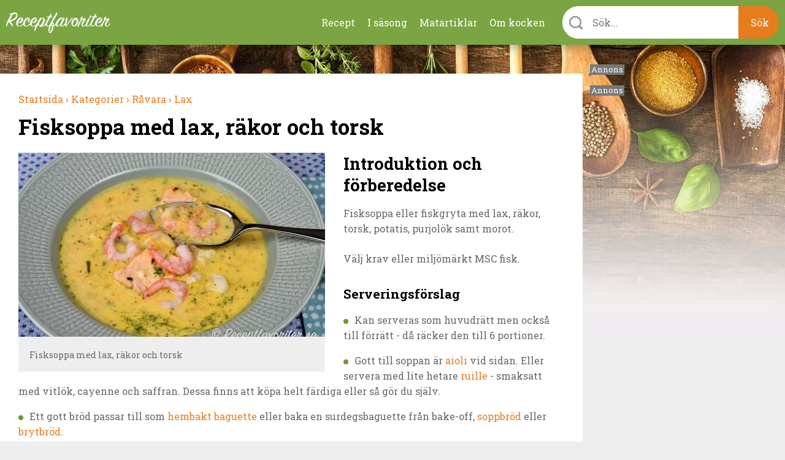

--- FILE ---
content_type: text/html; charset=utf-8
request_url: https://receptfavoriter.se/recept/fisksoppa-med-lax-raekor-och-torsk.html
body_size: 13817
content:
<!DOCTYPE html>
<html class="no-js" lang="sv" dir="ltr">

<head>
<link rel="preconnect" href="https://receptfavoriter.se">
<link rel="preconnect" href="https://www.google-analytics.com">
<link rel="preconnect" href="https://fonts.gstatic.com">

  <meta charset="UTF-8"/><meta name=Accept-Language content=sv />
<script type="application/json" class="rf-json">{"ad_spots":{"desktop_mpu_1":{"classes":["desktop","mpu","tablet_portrait","tablet_landscape"],"lazy":"0","code":"\u003Cdiv id=\u0027gt_mpu_480x280\u0027\u003E\r\n  \u003Cscript\u003E\r\n     rf_load_ad(\u0027gt_mpu_480x280\u0027);\r\n  \u003C\/script\u003E\r\n\u003C\/div\u003E"},"desktop_outsider_1":{"classes":["desktop-outsider","desktop"],"lazy":"1","code":"\u003Cdiv id=\u0027gt_tws_1\u0027\u003E\r\n  \u003Cscript\u003E\r\n     rf_load_ad(\u0027gt_tws_1\u0027);\r\n  \u003C\/script\u003E\r\n\u003C\/div\u003E"},"desktop_outsider_2":{"classes":["desktop-outsider","desktop","sticky"],"lazy":"1","code":"\u003Cdiv id=\u0027gt_tws_2\u0027\u003E\r\n  \u003Cscript\u003E\r\n    rf_load_ad(\u0027gt_tws_2\u0027);\r\n  \u003C\/script\u003E\r\n\u003C\/div\u003E"},"tablet_outsider_1":{"classes":["tablet","tablet_portrait","tablet_landscape"],"lazy":"1","code":"\u003Cdiv id=\u0027gt_outsider_tablet_1\u0027\u003E\r\n  \u003Cscript\u003E\r\n     rf_load_ad(\u0027gt_outsider_tablet_1\u0027);\r\n  \u003C\/script\u003E\r\n\u003C\/div\u003E"},"tablet_outsider_2":{"classes":["tablet","tablet_portrait","tablet_landscape","sticky"],"lazy":"1","code":"\u003Cdiv id=\u0027gt_outsider_tablet_2\u0027\u003E\r\n  \u003Cscript\u003E\r\n    rf_load_ad(\u0027gt_outsider_tablet_2\u0027);\r\n  \u003C\/script\u003E\r\n\u003C\/div\u003E"},"mobile_1":{"classes":["mobile"],"lazy":"1","code":"\u003Cdiv id=\u0027gt_mobile_1\u0027\u003E\r\n  \u003Cscript\u003E\r\n    rf_load_ad(\u0027gt_mobile_1\u0027);\r\n  \u003C\/script\u003E\r\n\u003C\/div\u003E"},"mobile_2":{"classes":["mobile"],"lazy":"1","code":"\u003Cdiv id=\u0027gt_mobile_2\u0027\u003E\r\n  \u003Cscript\u003E\r\n    rf_load_ad(\u0027gt_mobile_2\u0027);\r\n  \u003C\/script\u003E\r\n\u003C\/div\u003E"},"mobile_3":{"classes":["mobile"],"lazy":"1","code":"\u003Cdiv id=\u0027gt_mobile_3\u0027\u003E\r\n  \u003Cscript\u003E\r\n     rf_load_ad(\u0027gt_mobile_3\u0027);\r\n  \u003C\/script\u003E\r\n\u003C\/div\u003E"},"mobile_4":{"classes":["mobile"],"lazy":"1","code":"\u003Cdiv id=\u0027gt_mobile_4\u0027\u003E\r\n  \u003Cscript\u003E\r\n     rf_load_ad(\u0027gt_mobile_4\u0027);\r\n  \u003C\/script\u003E\r\n\u003C\/div\u003E"}}}</script><meta property="og:title" content="Fisksoppa med lax, räkor och torsk"/>
<meta property="og:url" content="https://receptfavoriter.se/recept/fisksoppa-med-lax-raekor-och-torsk.html"/>
<meta property="og:image" content="https://receptfavoriter.se/sites/default/files/styles/teaser/public/fisksoppa_med_lax_rakor_och_torsk_980.jpg"/>
<meta name="description" content="Fisksoppa eller fiskgryta med lax, räkor, torsk, potatis, purjolök samt morot. Servera med gott bröd, grissinis, soppbröd, kuvertbröd eller smörstekta små vita brödkrutonger. Soppan kan serveras som förrätt eller huvudrätt."/>

<meta name="generator" content="Drupal 7 (https://www.drupal.org)"/>
<link rel="canonical" href="https://receptfavoriter.se/recept/fisksoppa-med-lax-raekor-och-torsk.html"/>
  <script>(function(H){H.className=H.className.replace(/\bno-js\b/,'js')})(document.documentElement)</script>

<!-- InMobi Choice. Consent Manager Tag v3.0 (for TCF 2.2) -->
<script type="text/javascript" async=true>(function(){var host=window.location.hostname;var element=document.createElement('script');var firstScript=document.getElementsByTagName('script')[0];var url='https://cmp.inmobi.com'.concat('/choice/','YmfeFhYRcxQ-E','/',host,'/choice.js?tag_version=V3');var uspTries=0;var uspTriesLimit=3;element.async=true;element.type='text/javascript';element.src=url;firstScript.parentNode.insertBefore(element,firstScript);function makeStub(){var TCF_LOCATOR_NAME='__tcfapiLocator';var queue=[];var win=window;var cmpFrame;function addFrame(){var doc=win.document;var otherCMP=!!(win.frames[TCF_LOCATOR_NAME]);if(!otherCMP){if(doc.body){var iframe=doc.createElement('iframe');iframe.style.cssText='display:none';iframe.name=TCF_LOCATOR_NAME;doc.body.appendChild(iframe);}else{setTimeout(addFrame,5);}}return!otherCMP;}function tcfAPIHandler(){var gdprApplies;var args=arguments;if(!args.length){return queue;}else if(args[0]==='setGdprApplies'){if(args.length>3&&args[2]===2&&typeof args[3]==='boolean'){gdprApplies=args[3];if(typeof args[2]==='function'){args[2]('set',true);}}}else if(args[0]==='ping'){var retr={gdprApplies:gdprApplies,cmpLoaded:false,cmpStatus:'stub'};if(typeof args[2]==='function'){args[2](retr);}}else{if(args[0]==='init'&&typeof args[3]==='object'){args[3]=Object.assign(args[3],{tag_version:'V3'});}queue.push(args);}}function postMessageEventHandler(event){var msgIsString=typeof event.data==='string';var json={};try{if(msgIsString){json=JSON.parse(event.data);}else{json=event.data;}}catch(ignore){}var payload=json.__tcfapiCall;if(payload){window.__tcfapi(payload.command,payload.version,function(retValue,success){var returnMsg={__tcfapiReturn:{returnValue:retValue,success:success,callId:payload.callId}};if(msgIsString){returnMsg=JSON.stringify(returnMsg);}if(event&&event.source&&event.source.postMessage){event.source.postMessage(returnMsg,'*');}},payload.parameter);}}while(win){try{if(win.frames[TCF_LOCATOR_NAME]){cmpFrame=win;break;}}catch(ignore){}if(win===window.top){break;}win=win.parent;}if(!cmpFrame){addFrame();win.__tcfapi=tcfAPIHandler;win.addEventListener('message',postMessageEventHandler,false);}};makeStub();var uspStubFunction=function(){var arg=arguments;if(typeof window.__uspapi!==uspStubFunction){setTimeout(function(){if(typeof window.__uspapi!=='undefined'){window.__uspapi.apply(window.__uspapi,arg);}},500);}};var checkIfUspIsReady=function(){uspTries++;if(window.__uspapi===uspStubFunction&&uspTries<uspTriesLimit){console.warn('USP is not accessible');}else{clearInterval(uspInterval);}};if(typeof window.__uspapi==='undefined'){window.__uspapi=uspStubFunction;var uspInterval=setInterval(checkIfUspIsReady,6000);}})();</script>
<!-- End InMobi Choice. Consent Manager Tag v3.0 (for TCF 2.2) -->
  <script async src="https://fundingchoicesmessages.google.com/i/pub-7121338106453776?ers=1" nonce="Fy5YuBkii76Ccn-QNJsYzg"></script>
  <script async nonce="Fy5YuBkii76Ccn-QNJsYzg">(function(){function signalGooglefcPresent(){if(!window.frames['googlefcPresent']){if(document.body){const iframe=document.createElement('iframe');iframe.style='width: 0; height: 0; border: none; z-index: -1000; left: -1000px; top: -1000px;';iframe.style.display='none';iframe.name='googlefcPresent';document.body.appendChild(iframe);}else{setTimeout(signalGooglefcPresent,0);}}}signalGooglefcPresent();})();</script>

  <title>Fisksoppa med lax, räkor och torsk</title>
  <meta name="viewport" content="width=device-width, initial-scale=1.0, minimum-scale=1.0">

  <link rel="apple-touch-icon" sizes="57x57" href="/sites/all/themes/receptfavoriter/img/favicons/xapple-touch-icon-57x57.png.pagespeed.ic.neCH5pJB9c.webp">
  <link rel="apple-touch-icon" sizes="60x60" href="/sites/all/themes/receptfavoriter/img/favicons/xapple-touch-icon-60x60.png.pagespeed.ic.wTaHRCGqey.webp">
  <link rel="apple-touch-icon" sizes="72x72" href="/sites/all/themes/receptfavoriter/img/favicons/xapple-touch-icon-72x72.png.pagespeed.ic.6tA0h3RUHS.webp">
  <link rel="apple-touch-icon" sizes="76x76" href="/sites/all/themes/receptfavoriter/img/favicons/xapple-touch-icon-76x76.png.pagespeed.ic.nbUCeu__rC.webp">
  <link rel="apple-touch-icon" sizes="114x114" href="/sites/all/themes/receptfavoriter/img/favicons/xapple-touch-icon-114x114.png.pagespeed.ic.871ae3idJX.webp">
  <link rel="apple-touch-icon" sizes="120x120" href="/sites/all/themes/receptfavoriter/img/favicons/xapple-touch-icon-120x120.png.pagespeed.ic.A8wULiLUDu.webp">
  <link rel="apple-touch-icon" sizes="144x144" href="/sites/all/themes/receptfavoriter/img/favicons/xapple-touch-icon-144x144.png.pagespeed.ic.qoXvE26pfU.webp">
  <link rel="apple-touch-icon" sizes="152x152" href="/sites/all/themes/receptfavoriter/img/favicons/xapple-touch-icon-152x152.png.pagespeed.ic.3rh4VkLxm0.webp">
  <link rel="apple-touch-icon" sizes="180x180" href="/sites/all/themes/receptfavoriter/img/favicons/xapple-touch-icon-180x180.png.pagespeed.ic.KkGDWRsaU5.webp">
  <link rel="icon" type="image/png" href="/sites/all/themes/receptfavoriter/img/favicons/xfavicon-32x32.png.pagespeed.ic.O6GOobwrZv.webp" sizes="32x32">
  <link rel="icon" type="image/png" href="/sites/all/themes/receptfavoriter/img/favicons/xfavicon-194x194.png.pagespeed.ic.FVW5YJKu8j.webp" sizes="194x194">
  <link rel="icon" type="image/png" href="/sites/all/themes/receptfavoriter/img/favicons/xandroid-chrome-192x192.png.pagespeed.ic.p9l_aXwPpZ.webp" sizes="192x192">
  <link rel="icon" type="image/png" href="/sites/all/themes/receptfavoriter/img/favicons/xfavicon-16x16.png.pagespeed.ic.wOeI5mSdP8.webp" sizes="16x16">
  <link rel="manifest" href="/sites/all/themes/receptfavoriter/img/favicons/manifest.json">
  <link rel="mask-icon" href="/sites/all/themes/receptfavoriter/img/favicons/safari-pinned-tab.svg" color="#7ba543">
  <meta name="msapplication-TileColor" content="#7ba543">
  <meta name="msapplication-TileImage" content="/sites/all/themes/receptfavoriter/img/favicons/mstile-144x144.png">
  <meta name="theme-color" content="#ffffff">
  <meta property="fb:app_id" content="1292113204231209"/>

  <script>var adUnitsDesktop=[{code:'gt_tws_1',mediaTypes:{banner:{sizes:[[300,250],[160,600],[300,600]]}},bids:[{bidder:'keymobile',params:{adxDomain:'adx.adform.net',mid:'1442193'}},{bidder:'concept_adform',params:{adxDomain:'adx.adform.net',mid:'627928'}},{bidder:'livewrapped',params:{publisherId:'1657d4ee-95d2-4b44-a751-7c26871259fb',adUnitName:'receptfavoriter_tws1'}}]},{code:'gt_tws_2',mediaTypes:{banner:{sizes:[[300,250],[160,600],[300,600]]}},bids:[{bidder:'keymobile',params:{adxDomain:'adx.adform.net',mid:'1442194'}},{bidder:'concept_adform',params:{adxDomain:'adx.adform.net',mid:'630643'}},{bidder:'livewrapped',params:{publisherId:'1657d4ee-95d2-4b44-a751-7c26871259fb',adUnitName:'receptfavoriter_tws2'}}]},{code:'gt_mpu_480x280',mediaTypes:{banner:{sizes:[[320,250]]}},bids:[{bidder:'keymobile',params:{adxDomain:'adx.adform.net',mid:'1442199'}},{bidder:'concept_adform',params:{adxDomain:'adx.adform.net',mid:'630644'}},{bidder:'livewrapped',params:{publisherId:'1657d4ee-95d2-4b44-a751-7c26871259fb',adUnitName:'receptfavoriter_tws-mpu'}}]}];var adUnitsTablet=[{code:'gt_outsider_tablet_1',mediaTypes:{banner:{sizes:[[160,600]]}},bids:[{bidder:'keymobile',params:{adxDomain:'adx.adform.net',mid:'1442193'}},{bidder:'concept_adform',params:{adxDomain:'adx.adform.net',mid:'630646'}},{bidder:'livewrapped',params:{publisherId:'1657d4ee-95d2-4b44-a751-7c26871259fb',adUnitName:'receptfavoriter_tws-tablet1'}}]},{code:'gt_outsider_tablet_2',mediaTypes:{banner:{sizes:[[160,600]]}},bids:[{bidder:'keymobile',params:{adxDomain:'adx.adform.net',mid:'1442194'}},{bidder:'concept_adform',params:{adxDomain:'adx.adform.net',mid:'630647'}},{bidder:'livewrapped',params:{publisherId:'1657d4ee-95d2-4b44-a751-7c26871259fb',adUnitName:'receptfavoriter_tws-tablet2'}}]},{code:'gt_mpu_480x280',mediaTypes:{banner:{sizes:[[320,250]]}},bids:[{bidder:'keymobile',params:{adxDomain:'adx.adform.net',mid:'1442199'}},{bidder:'concept_adform',params:{adxDomain:'adx.adform.net',mid:'630645'}},{bidder:'livewrapped',params:{publisherId:'1657d4ee-95d2-4b44-a751-7c26871259fb',adUnitName:'receptfavoriter_tws-tablet3'}}]}];var adUnitsMobile=[{code:'gt_mobile_1',mediaTypes:{banner:{sizes:[[300,250],[320,320]]}},bids:[{bidder:'keymobile',params:{adxDomain:'adx.adform.net',mid:'258978'}},{bidder:'keymobilepub',params:{publisherId:'158969',adSlot:'2691758'}},{bidder:'concept_adform',params:{adxDomain:'adx.adform.net',mid:'627929'}},{bidder:'livewrapped',params:{publisherId:'1657d4ee-95d2-4b44-a751-7c26871259fb',adUnitName:'receptfavoriter_mobile1'}}]},{code:'gt_mobile_2',mediaTypes:{banner:{sizes:[[300,250],[320,320]]}},bids:[{bidder:'keymobile',params:{adxDomain:'adx.adform.net',mid:'258979'}},{bidder:'keymobilepub',params:{publisherId:'158969',adSlot:'2691759'}},{bidder:'concept_adform',params:{adxDomain:'adx.adform.net',mid:'630640'}},{bidder:'livewrapped',params:{publisherId:'1657d4ee-95d2-4b44-a751-7c26871259fb',adUnitName:'receptfavoriter_mobile2'}}]},{code:'gt_mobile_3',mediaTypes:{banner:{sizes:[[300,250],[320,320]]}},bids:[{bidder:'keymobile',params:{adxDomain:'adx.adform.net',mid:'508021'}},{bidder:'keymobilepub',params:{publisherId:'158969',adSlot:'2691760'}},{bidder:'concept_adform',params:{adxDomain:'adx.adform.net',mid:'630642'}},{bidder:'livewrapped',params:{publisherId:'1657d4ee-95d2-4b44-a751-7c26871259fb',adUnitName:'receptfavoriter_mobile3'}}]},{code:'gt_mobile_4',mediaTypes:{banner:{sizes:[[300,250],[320,320]]}},bids:[{bidder:'keymobile',params:{adxDomain:'adx.adform.net',mid:'508026'}},{bidder:'keymobilepub',params:{publisherId:'158969',adSlot:'2691761'}},{bidder:'concept_adform',params:{adxDomain:'adx.adform.net',mid:'630641'}},{bidder:'livewrapped',params:{publisherId:'1657d4ee-95d2-4b44-a751-7c26871259fb',adUnitName:'receptfavoriter_mobile4'}}]}];var pbjs=pbjs||{};pbjs.que=pbjs.que||[];pbjs.bidderSettings={keymobile:{alias:'adform',storageAllowed:true,bidCpmAdjustment:function(bidCpm){return(bidCpm*9.4)*0.56;}},keymobilepub:{alias:'pubmatic',storageAllowed:true,bidCpmAdjustment:function(bidCpm){return(bidCpm*9.4)*0.56;}},keymobile_magnite:{alias:'rubicon',storageAllowed:true,bidCpmAdjustment:function(bidCpm){return(bidCpm*9.4)*0.56;}},rubicon:{storageAllowed:true,bidCpmAdjustment:function(bidCpm){return(bidCpm*9.4)*0.8;}},concept_adform:{alias:'adform',storageAllowed:true,bidCpmAdjustment:function(bidCpm){return(bidCpm*9.4)*0.7;}},concept_magnite:{alias:'rubicon',storageAllowed:true,bidCpmAdjustment:function(bidCpm){return(bidCpm*9.4)*0.7;}},livewrapped:{storageAllowed:true,bidCpmAdjustment:function(bidCpm){return(bidCpm*9.4)*0.71;}}};var customGranularity={"buckets":[{"min":0,"max":10,"increment":0.10},{"min":10,"max":50,"increment":0.20},{"min":50,"max":100,"increment":0.50},{"min":100,"max":500,"increment":10.00},{"min":500,"max":950,"increment":50.00}]};pbjs.que.push(function(){pbjs.aliasBidder('pubmatic','keymobilepub',{useBaseGvlid:true});pbjs.aliasBidder('adform','keymobile',{useBaseGvlid:true});pbjs.aliasBidder('adform','concept_adform',{useBaseGvlid:true});pbjs.setConfig({consentManagement:{cmpApi:'iab',timeout:3000,allowAuctionWithoutConsent:false},priceGranularity:customGranularity,});pbjs.setBidderConfig({"bidders":['keymobilepub'],"config":{"schain":{"validation":"strict","config":{"ver":"1.0","complete":1,"nodes":[{"asi":"keymobile.se","sid":"1029001","hp":1}]}}}});pbjs.setBidderConfig({"bidders":['keymobile'],"config":{"schain":{"validation":"strict","config":{"ver":"1.0","complete":1,"nodes":[{"asi":"keymobile.se","sid":"1029001","hp":1}]}}}});pbjs.setBidderConfig({"bidders":['concept_adform'],"config":{"schain":{"validation":"strict","config":{"ver":"1.0","complete":1,"nodes":[{"asi":"concept.dk","sid":"C-00246","hp":1}]}}}});});</script>


<script>var PREBID_TIMEOUT=700;var googletag=googletag||{};googletag.cmd=googletag.cmd||[];googletag.cmd.push(function(){googletag.pubads().disableInitialLoad();});var loadedBanners={};var iOS=/iPad|iPhone|iPod|Android|Mobile|webOS|Blackberry/.test(navigator.userAgent)&&!window.MSStream;var windowWidth=(iOS)?screen.width:window.innerWidth;var mode='DESKTOP';if(windowWidth<=1024)mode='TABLET';if(windowWidth<=767)mode='MOBILE';window.rf_mode=mode;pbjs.que.push(function(){switch(mode){case'DESKTOP':pbjs.addAdUnits(adUnitsDesktop);break;case'TABLET':pbjs.addAdUnits(adUnitsTablet);break;default:pbjs.addAdUnits(adUnitsMobile);break;}});function sendAdserverRequest(){if(pbjs.adserverRequestSent)return;pbjs.adserverRequestSent=true;googletag.cmd.push(function(){pbjs.que.push(function(){pbjs.setTargetingForGPTAsync();googletag.pubads().refresh();});});}function rf_load_ad(id){if(loadedBanners.hasOwnProperty(id))return;if(googleLazyLoads.hasOwnProperty(id)&&pbjsLazyloads.hasOwnProperty(id)){googletag.cmd.push(function(){var slot=googletag.defineSlot(googleLazyLoads[id].id,googleLazyLoads[id].sizes,id).addService(googletag.pubads());pbjs.que.push(function(){pbjs.addAdUnits([pbjsLazyloads[id]]);pbjs.requestBids({timeout:PREBID_TIMEOUT,adUnitCodes:[id],bidsBackHandler:function(){pbjs.setTargetingForGPTAsync([id]);googletag.pubads().refresh([slot]);}});});});}else{googletag.cmd.push(function(){googletag.display(id);});}loadedBanners[id]=true;}(function(){var gads=document.createElement('script');gads.async=true;gads.type='text/javascript';var useSSL='https:'==document.location.protocol;gads.src=(useSSL?'https:':'http:')+'//pagead2.googlesyndication.com/tag/js/gpt.js';var node=document.getElementsByTagName('script')[0];node.parentNode.insertBefore(gads,node);})();var googletag=googletag||{cmd:[]};var googleLazyLoads={};googletag.cmd.push(function(){if(window.rf_mode==='DESKTOP'){googletag.defineSlot('/284521618/TWS_1_250x360',[[320,320],[300,250],[320,250],[300,600],[160,600]],'gt_tws_1').addService(googletag.pubads());googletag.defineSlot('/284521618/TWS_2_250x360',[[320,320],[300,250],[320,250],[300,600],[160,600]],'gt_tws_2').addService(googletag.pubads());googletag.defineSlot('/284521618/MPU_480x280_1',[[320,320],[300,250],[320,250]],'gt_mpu_480x280').addService(googletag.pubads());}if(window.rf_mode==='TABLET'){googletag.defineSlot('/284521618/Outsider_tablet_1',[[160,600]],'gt_outsider_tablet_1').addService(googletag.pubads());googletag.defineSlot('/284521618/Outsider_tablet_2',[[160,600]],'gt_outsider_tablet_2').addService(googletag.pubads());googletag.defineSlot('/284521618/MPU_480x280_1',[[320,320],[300,250],[320,250]],'gt_mpu_480x280').addService(googletag.pubads());}if(window.rf_mode==='MOBILE'){googletag.defineSlot('/284521618/Mobile_1_320x320',[[300,250],[320,320]],'gt_mobile_1').addService(googletag.pubads());googletag.defineSlot('/284521618/Mobile_2_320x320',[[300,250],[320,320]],'gt_mobile_2').addService(googletag.pubads());googletag.defineSlot('/284521618/Mobile_3_320x320',[[300,250],[320,320]],'gt_mobile_3').addService(googletag.pubads());googletag.defineSlot('/284521618/Mobile_4_320x320',[[300,250],[320,320]],'gt_mobile_4').addService(googletag.pubads());}googletag.pubads().collapseEmptyDivs();googletag.pubads().enableSingleRequest();googletag.enableServices();});window.__tcfapi('addEventListener',2,function(tcData,listenerSuccess){if(listenerSuccess){if(tcData.eventStatus==='useractioncomplete'||tcData.eventStatus==='tcloaded'){if(!tcData.gdprApplies){pbjs.que.push(function(){pbjs.requestBids({bidsBackHandler:sendAdserverRequest});});setTimeout(function(){sendAdserverRequest();},PREBID_TIMEOUT);return;}if((tcData.vendor.consents[755]||tcData.vendor.legitimateInterests[755])&&(tcData.purpose.consents[1]&&tcData.purpose.consents[3]&&tcData.purpose.consents[4]&&tcData.purpose.legitimateInterests[2]&&tcData.purpose.legitimateInterests[7]&&tcData.purpose.legitimateInterests[9]&&tcData.purpose.legitimateInterests[10])){googletag.cmd.push(function(){googletag.pubads().setPrivacySettings({nonPersonalizedAds:false});pbjs.que.push(function(){pbjs.requestBids({bidsBackHandler:sendAdserverRequest});});setTimeout(function(){sendAdserverRequest();},PREBID_TIMEOUT);});return;}googletag.cmd.push(function(){googletag.pubads().setPrivacySettings({nonPersonalizedAds:true});pbjs.que.push(function(){pbjs.requestBids({bidsBackHandler:sendAdserverRequest});});setTimeout(function(){sendAdserverRequest();},PREBID_TIMEOUT);});}}});</script>

  <link type="text/css" rel="stylesheet" href="https://receptfavoriter.se/sites/default/files/css/css_lQaZfjVpwP_oGNqdtWCSpJT1EMqXdMiU84ekLLxQnc4.css+css_NPI-JQruEpY5_8Gtin28uCXdIolPWAQ1lNA3-7tU0kA.css+css_wy3U31cYUVouzl7kdZZ7pcMlQ5v-m3vpKS6CRxBnNVE.css.pagespeed.cc.DLWpT6zBnu.css" media="all"/>



  <link media="print" onload="this.onload=null;this.removeAttribute('media');" href="https://fonts.googleapis.com/css2?family=Roboto+Slab:wght@300;400;700&display=swap" rel="stylesheet">
  <script async fetchpriority="low" src='https://macro.adnami.io/macro/spec/adsm.macro.f1befe16-f777-42a8-831d-78ba5ad8c670.js'></script>
<script>var adsmtag=adsmtag||{};adsmtag.cmd=adsmtag.cmd||[];</script>
<script>(function(i,s,o,g,r,a,m){i['GoogleAnalyticsObject']=r;i[r]=i[r]||function(){(i[r].q=i[r].q||[]).push(arguments)},i[r].l=1*new Date();a=s.createElement(o),m=s.getElementsByTagName(o)[0];a.async=1;a.src=g;m.parentNode.insertBefore(a,m)})(window,document,'script','https://www.google-analytics.com/analytics.js','ga');ga('create','UA-235034-11','auto');ga('send','pageview');</script>
  <!-- Global site tag (gtag.js) - Google Analytics -->
  <script async fetchpriority="low" src="https://www.googletagmanager.com/gtag/js?id=G-2HC20J93BZ"></script>
<script>window.dataLayer=window.dataLayer||[];function gtag(){dataLayer.push(arguments);}gtag('js',new Date());gtag('config','G-2HC20J93BZ');</script>
<script async src="/sites/all/themes/receptfavoriter/js/prebid9.21.0.js.pagespeed.ce.CE3QwCjMd-.js"></script>
</head>

<body class="html not-front not-logged-in no-sidebars page-node page-node- page-node-13290 node-type-recipe">
    <div class="site" style="background-image:url(https://receptfavoriter.se/sites/default/files/xtopbg_3_kryddor_vinter.jpg.pagespeed.ic.a4CKlD78wK.webp)">
  <div class="header-upper">
    <div class="header-container">
              <a class="site-name" href="/" title="Receptfavoriter startsida" rel="home">
          <img src="/sites/all/themes/receptfavoriter/img/logo/180x31xreceptfavoriter-669.png.pagespeed.ic.hCkXQ4QVZP.webp" width="180" height="31" alt="Receptfavoriter"/>
        </a>
            <ul class="menu"><li class="first leaf"><a href="/kategorier" title="Recept indelade i kategorier">Recept</a></li>
<li class="leaf"><a href="/i-sasong" title="I säsong">I säsong</a></li>
<li class="leaf"><a href="/matartiklar" title="Artiklar om mat och dryck">Matartiklar</a></li>
<li class="last leaf"><a href="/om" title="Om kocken">Om kocken</a></li>
</ul>      <div class="instant-search">
        <div class="instant-search--bar">
          <form>
            <div class="instant-search--bar-input-wrapper">
              <label class="instant-search--bar-input-label" for="instant-search--bar-input"></label>
              <input id="instant-search--bar-input" class="instant-search--bar-input" placeholder="Sök..." type="text" autocomplete="off" autocorrect="off" autocapitalize="off"/>
            
            </div>
            <input class="instant-search--bar-btn" type="submit" value="Sök"/>
          </form>
        </div>
      </div>
    </div>
    <div id="extended-menu--wrapper" class="extended-menu--wrapper">
      <div class="header-container instant-search">
        <div class="instant-search--progress-bar" id="instant-search--progress-bar">
          <span class="instant-search--progress-bar-text"></span>
          <a href="#" class="extended-menu--close-button"></a>
        </div>
        <div class="instant-search--result-wrapper" id="instant-search--result-wrapper">
          
          <div class="instant-search--result-recipes">
            <span class="header-2">Recept</span>
            <div class="instant-search--result-recipes-columns">
              <div class="instant-search--result-list column-1">
              </div>
              <div class="instant-search--result-list column-2">
              </div>
            </div>
          </div>

          <div class="instant-search--result-secondary-matches">

            <div class="instant-search--result-articles">
              <span class="header-2">Artiklar</span>
              <div class="instant-search--result-list">
              </div>
            </div>

            <div class="instant-search--result-categories">
              <span class="header-2">Kategorier</span>
              <div class="instant-search--result-list">
              </div>
            </div>

          </div>

        </div>
      </div>

      <div class="header-container extended-menu--footer">
        <div class="tips">
          <div class="legible"><p>Förutom att söka på recept och maträtter kan du kombinera sökord&nbsp;som lättlagat, snabblagat, en eller flera råvaror, tillfälle, tillagningsmetod, vegetariskt, vegan med mera.</p></div>
        </div>
        <div class="contact-the-chef">
          <div class="legible"><p><span class="header-3">Sätt betyg, dela och kommentera gärna</span></p><p>Under varje recept är du välkommen att sätta ett&nbsp;betyg i form av stjärnor. Är du inloggad på Facebook kan du dela receptet, lämna en kommentar eller en&nbsp;fråga - så svarar jag så snabbt jag kan. Tack för att du lämnar feedback - det uppskattas.&nbsp;</p></div>
        </div>
      </div>
    </div>
  </div>

<div class="main-content" style="background-image:url(https://receptfavoriter.se/sites/default/files/xbottombg_2_kryddor_vinter.jpg.pagespeed.ic.X1q-P_9eqb.webp)">
  <div class="center clearfix">

    <div class="primary-content">
      
      <div itemscope itemtype="http://schema.org/Recipe">
      <ol class="breadcrumbs box" vocab="http://schema.org/" typeof="BreadcrumbList">
      
        <li property="itemListElement" typeof="ListItem">
          <meta property="position" content="1">
          <a property="item" typeof="WebPage" href="https://receptfavoriter.se/">
            <span property="name">Startsida</span>
            <meta property="position" content="1">
                          ›
                      </a>
        </li>
        
        <li property="itemListElement" typeof="ListItem">
          <meta property="position" content="2">
          <a property="item" typeof="WebPage" href="https://receptfavoriter.se/kategorier">
            <span property="name">Kategorier</span>
            <meta property="position" content="2">
                          ›
                      </a>
        </li>
        
        <li property="itemListElement" typeof="ListItem">
          <meta property="position" content="3">
          <a property="item" typeof="WebPage" href="https://receptfavoriter.se/kategorier/ravara">
            <span property="name">Råvara</span>
            <meta property="position" content="3">
                          ›
                      </a>
        </li>
        
        <li property="itemListElement" typeof="ListItem">
          <meta property="position" content="4">
          <a property="item" typeof="WebPage" href="https://receptfavoriter.se/recept/lax">
            <span property="name">Lax</span>
            <meta property="position" content="4">
                      </a>
        </li>
            </ol>
    <div class="node node-recipe box recipe-main-box">
    <div class="recipe-title box">
      <h1 class="header-1" itemprop="name">Fisksoppa med lax, räkor och torsk</h1>
    </div>


    <div class="recipe-description clearfix">
              <div class="recipe-slideshow slideshow ">
            <a class="image-caption-wrap" target="_blank" href="https://receptfavoriter.se/sites/default/files/fisksoppa_med_lax_rakor_och_torsk_980.jpg" title="Fisksoppa med lax, räkor och torsk">
    <img itemprop="image" width="980" height="654" src="https://receptfavoriter.se/sites/default/files/styles/teaser/public/xfisksoppa_med_lax_rakor_och_torsk_980.jpg.pagespeed.ic.DrkBVQyxqP.webp" alt="Fisksoppa med lax, räkor och torsk" class="">
    <div class="image-caption">Fisksoppa med lax, räkor och torsk</div>
    <meta itemprop="image" content="https://receptfavoriter.se/sites/default/files/styles/recipe_1x1/public/fisksoppa_med_lax_rakor_och_torsk_980.jpg"/><meta itemprop="image" content="https://receptfavoriter.se/sites/default/files/styles/recipe_4x3/public/fisksoppa_med_lax_rakor_och_torsk_980.jpg"/><meta itemprop="image" content="https://receptfavoriter.se/sites/default/files/styles/recipe_16x9/public/fisksoppa_med_lax_rakor_och_torsk_980.jpg"/>
  </a>                  </div>
      <div id="mobile_1" class="ad mobile mobile_1"></div>            <h2 class="header-2">Introduktion och förberedelse</h2>
              <div class="legible">
          <div itemprop="description" style="margin-bottom:20px;">
            <p>Fisksoppa eller fiskgryta med lax, räkor, torsk, potatis, purjolök samt morot.</p>
<p>Välj krav eller miljömärkt MSC fisk.</p>                           <h3>Serveringsförslag</h3>
<ul>
<li>Kan serveras som huvudrätt men också till förrätt - då räcker den till 6 portioner.</li>
<li>Gott till soppan är <a href="/recept/aioli-vitloksmajonnas">aioli</a> vid sidan. Eller servera med lite hetare <a href="/recept/rouille-majonnaes-med-saffran-och-kajennpeppar.html">ruille</a> - smaksatt med vitlök, cayenne och saffran. Dessa finns att köpa helt färdiga eller så gör du själv.</li>
<li>Ett gott bröd passar till som <a href="/recept/hembakt-baguette.html">hembakt baguette </a>eller baka en surdegsbaguette från bake-off, <a href="/recept/kuvertbroed-till-fest-soppa-eller-sallad.html">soppbröd</a> eller <a href="/recept/brytbroed-i-langpanna.html">brytbröd</a>.</li>
</ul>
<h3>Varianter</h3>
<ul>
<li>Gott i är också andra grönsaker som en halv strimlad fänkål, ett halvt huvud strimlad blomkål eller broccoli; 100 gram kålrot eller rotselleri i stavar; och/eller 15 gram babyspenat är några förslag.</li>
<li>Du kan ta valfri matfisk. Ett tips är tärnad fryst blandning av lax och torsk som är lätt att använda.</li>
<li>Istället för fiskbuljongtärning och vatten är riktig <a href="/recept/egen-fiskbuljong">fiskbuljong</a> såklart godast om du har tillgång till det.</li>
<li>Gott i fisksoppan är också någon dl vitt torrt vin (helst ej ekfatslagrat) samt någon tsk citronsaft att smaka av med.</li>
<li>Vill du laga en enkel fisksoppa så kan du ta frysta lax och torsktärningar, frysta räkor, fryst tärnad potatis, fryst hackad dill och gräslök. Vidare kan man utesluta morot. </li>
<li>Istället för enbart grädde kan du ta hälften kokbar crème fraiche. </li>
</ul>
<h3>Vintips</h3>
<p>Vitt kylt vin av förslagsvis Chardonnay (om du gillar ekfatslagrat snällt vitt vin) eller Chablis (utan ekfatslagring men elegant och krispigt till) eller valfritt vitt vin passar till fisksoppan.</p>
                      </div>
        </div>


              </div>
  </div>

  <div class="box guarantee-skyscraper">
          <div class="recipe-details columns-onethird clearfix">
        <div class="recipe-ingredients-meta">
                      <div class="recipe-portions box box-small box-grey legible">
                              <meta itemprop="recipeYield" content="4"/>
                <h3 class="header-4">4 portioner fisksoppa</h3>
                            <ul>
                <li>Förberedelse: <meta itemprop="prepTime" content="PT10M">10 min </li>
                <li>Tillagning: <meta itemprop="cookTime" content="PT25M">25 min </li>
                <li>Klart på: <meta itemprop="totalTime" content="PT35M">35 min </li>
              </ul>
            </div>
                    <div id="mobile_2_placement"></div>
                      <div id="mobile_2" class="ad-center-mobile ad mobile mobile_2 in-content"></div>
                                <div class="recipe-ingredients legible">
              <h2 class="color-highlight" id="ingredienser">Ingredienser</h2>
              <ul>
      <li itemprop="recipeIngredient">1 liter vatten</li>
      <li itemprop="recipeIngredient">2 tärningar fiskbuljong</li>
      <li itemprop="recipeIngredient">500 gram potatis, fast sort - fin delikatesspotatis går bra</li>
      <li itemprop="recipeIngredient">0,5 purjolök</li>
      <li itemprop="recipeIngredient">3 morötter, ca 200 gram</li>
      <li itemprop="recipeIngredient">50 gram smör</li>
      <li itemprop="recipeIngredient">1 dl vitt vin (valfritt)</li>
      <li itemprop="recipeIngredient">150 gram skalade räkor eller 200 gram räkor med skal, färska eller frysta</li>
      <li itemprop="recipeIngredient">400 gram torskfilé</li>
      <li itemprop="recipeIngredient">400 gram laxfilé</li>
      <li itemprop="recipeIngredient">5 dl grädde </li>
      <li itemprop="recipeIngredient">0,5 dl hackad dill, färsk eller fryst</li>
      <li itemprop="recipeIngredient">0,5 dl hackad gräslök, färsk eller fryst (valfritt)</li>
      <li itemprop="recipeIngredient">1 tsk pressad citron (valfritt)</li>
      <li itemprop="recipeIngredient">2 krm salt</li>
      <li itemprop="recipeIngredient">1 krm vitpeppar</li>
  </ul>            </div>
                                <div id="mobile_3" id="mobile_3_placement" class="ad-center-mobile ad mobile mobile_3 in-content"></div>
                  </div>

                  <div class="recipe-preparation legible">
            <h2 class="color-highlight" id="tillagning">Tillagning</h2>
            <ol itemprop="recipeInstructions" itemscope itemtype="http://schema.org/HowToSection">
  <meta itemprop="name" content="Tillagning"/>
      <li id="https://receptfavoriter.se/recept/fisksoppa-med-lax-raekor-och-torsk.html#steg-1" itemprop="itemListElement" itemscope itemtype="http://schema.org/HowToStep">
      <meta itemprop="position" content="1"/>
      <meta itemprop="id"/>
      <meta itemprop="url" content="https://receptfavoriter.se/recept/fisksoppa-med-lax-raekor-och-torsk.html#steg-1"/>
      <span itemprop="text">Mät upp 1 liter vatten i en stor kastrull och koka upp med fiskbuljongtärningarna. </span>

          </li>
      <li id="https://receptfavoriter.se/recept/fisksoppa-med-lax-raekor-och-torsk.html#steg-2" itemprop="itemListElement" itemscope itemtype="http://schema.org/HowToStep">
      <meta itemprop="position" content="2"/>
      <meta itemprop="id"/>
      <meta itemprop="url" content="https://receptfavoriter.se/recept/fisksoppa-med-lax-raekor-och-torsk.html#steg-2"/>
      <span itemprop="text">Skala under tiden potatisen. Skär potatisen i grova bitar ca 3x3 cm. Lägg i vattnet och koka 10 minuter. </span>

          </li>
      <li id="https://receptfavoriter.se/recept/fisksoppa-med-lax-raekor-och-torsk.html#steg-3" itemprop="itemListElement" itemscope itemtype="http://schema.org/HowToStep">
      <meta itemprop="position" content="3"/>
      <meta itemprop="id"/>
      <meta itemprop="url" content="https://receptfavoriter.se/recept/fisksoppa-med-lax-raekor-och-torsk.html#steg-3"/>
      <span itemprop="text">Dela, skölj och rensa purjolöken. Strimla den. </span>

          </li>
      <li id="https://receptfavoriter.se/recept/fisksoppa-med-lax-raekor-och-torsk.html#steg-4" itemprop="itemListElement" itemscope itemtype="http://schema.org/HowToStep">
      <meta itemprop="position" content="4"/>
      <meta itemprop="id"/>
      <meta itemprop="url" content="https://receptfavoriter.se/recept/fisksoppa-med-lax-raekor-och-torsk.html#steg-4"/>
      <span itemprop="text">Skala och tärna moroten. </span>

          </li>
      <li id="https://receptfavoriter.se/recept/fisksoppa-med-lax-raekor-och-torsk.html#steg-5" itemprop="itemListElement" itemscope itemtype="http://schema.org/HowToStep">
      <meta itemprop="position" content="5"/>
      <meta itemprop="id"/>
      <meta itemprop="url" content="https://receptfavoriter.se/recept/fisksoppa-med-lax-raekor-och-torsk.html#steg-5"/>
      <span itemprop="text">Fräs purjolöken och morot på låg värme i en kastrull i smör i 5 minuter. </span>

          </li>
      <li id="https://receptfavoriter.se/recept/fisksoppa-med-lax-raekor-och-torsk.html#steg-6" itemprop="itemListElement" itemscope itemtype="http://schema.org/HowToStep">
      <meta itemprop="position" content="6"/>
      <meta itemprop="id"/>
      <meta itemprop="url" content="https://receptfavoriter.se/recept/fisksoppa-med-lax-raekor-och-torsk.html#steg-6"/>
      <span itemprop="text">Tillsätt vitt vin och låt koka in någon minut (valfritt). </span>

          </li>
      <li id="https://receptfavoriter.se/recept/fisksoppa-med-lax-raekor-och-torsk.html#steg-7" itemprop="itemListElement" itemscope itemtype="http://schema.org/HowToStep">
      <meta itemprop="position" content="7"/>
      <meta itemprop="id"/>
      <meta itemprop="url" content="https://receptfavoriter.se/recept/fisksoppa-med-lax-raekor-och-torsk.html#steg-7"/>
      <span itemprop="text">Skär under tiden fisken i ca 3x3 cm tärningar. </span>

          </li>
      <li id="https://receptfavoriter.se/recept/fisksoppa-med-lax-raekor-och-torsk.html#steg-8" itemprop="itemListElement" itemscope itemtype="http://schema.org/HowToStep">
      <meta itemprop="position" content="8"/>
      <meta itemprop="id"/>
      <meta itemprop="url" content="https://receptfavoriter.se/recept/fisksoppa-med-lax-raekor-och-torsk.html#steg-8"/>
      <span itemprop="text">Skala räkor om du köpt räkor med skal. </span>

          </li>
      <li id="https://receptfavoriter.se/recept/fisksoppa-med-lax-raekor-och-torsk.html#steg-9" itemprop="itemListElement" itemscope itemtype="http://schema.org/HowToStep">
      <meta itemprop="position" content="9"/>
      <meta itemprop="id"/>
      <meta itemprop="url" content="https://receptfavoriter.se/recept/fisksoppa-med-lax-raekor-och-torsk.html#steg-9"/>
      <span itemprop="text">Tillsätt den frästa purjolöken samt moroten till potatisen. Koka upp. </span>

          </li>
      <li id="https://receptfavoriter.se/recept/fisksoppa-med-lax-raekor-och-torsk.html#steg-10" itemprop="itemListElement" itemscope itemtype="http://schema.org/HowToStep">
      <meta itemprop="position" content="10"/>
      <meta itemprop="id"/>
      <meta itemprop="url" content="https://receptfavoriter.se/recept/fisksoppa-med-lax-raekor-och-torsk.html#steg-10"/>
      <span itemprop="text">Tillsätt fisken och sjud på svag värme fem minuter. </span>

          </li>
      <li id="https://receptfavoriter.se/recept/fisksoppa-med-lax-raekor-och-torsk.html#steg-11" itemprop="itemListElement" itemscope itemtype="http://schema.org/HowToStep">
      <meta itemprop="position" content="11"/>
      <meta itemprop="id"/>
      <meta itemprop="url" content="https://receptfavoriter.se/recept/fisksoppa-med-lax-raekor-och-torsk.html#steg-11"/>
      <span itemprop="text">Blanda i grädde i soppan. Tillsätt dill och gräslök. Värm upp. </span>

          </li>
      <li id="https://receptfavoriter.se/recept/fisksoppa-med-lax-raekor-och-torsk.html#steg-12" itemprop="itemListElement" itemscope itemtype="http://schema.org/HowToStep">
      <meta itemprop="position" content="12"/>
      <meta itemprop="id"/>
      <meta itemprop="url" content="https://receptfavoriter.se/recept/fisksoppa-med-lax-raekor-och-torsk.html#steg-12"/>
      <span itemprop="text">Smaka av fisksoppan med salt och peppar samt pressad citron (valfritt). </span>

          </li>
      <li id="https://receptfavoriter.se/recept/fisksoppa-med-lax-raekor-och-torsk.html#steg-13" itemprop="itemListElement" itemscope itemtype="http://schema.org/HowToStep">
      <meta itemprop="position" content="13"/>
      <meta itemprop="id"/>
      <meta itemprop="url" content="https://receptfavoriter.se/recept/fisksoppa-med-lax-raekor-och-torsk.html#steg-13"/>
      <span itemprop="text">Toppa soppan med räkorna till servering. </span>

          </li>
  </ol>

    	<div id="mobile_4" class="ad-center-mobile ad mobile mobile_4"></div>
          </div>
              </div>
    </div>
        <div class="box">
    <div class="recipe-secondary clearfix">
      <div id="desktop_mpu_1" class="ad desktop tablet_portrait tablet_landscape mpu desktop_mpu_1"></div>
      <div class="recipe-secondary-content">
                  <div class="tag-wrapper">
            <div class="tags tag-label">
                  <a rel="nofollow" href="/recept/forratter"><span itemprop="recipeCategory">Förrätter</span></a>
    <a rel="nofollow" href="/recept/huvudratter"><span itemprop="recipeCategory">Huvudrätter</span></a>
    <a rel="nofollow" href="/recept/soppor"><span itemprop="recipeCategory">Soppor</span></a>
              <a rel="nofollow" href="/recept/lax">Lax</a><a rel="nofollow" href="/recept/fisk">Fisk</a><a rel="nofollow" href="/recept/torsk">Torsk</a><a rel="nofollow" href="/recept/rakor">Räkor</a>              <a rel="nofollow" href="/recept/fest">Fest</a><a rel="nofollow" href="/recept/vardag">Vardag</a><a rel="nofollow" href="/recept/buffe">Buffé</a>                                <a rel="nofollow" href="/recept/svensk-mat"><span itemprop="recipeCuisine">Svensk mat</span></a>
                            <a rel="nofollow" href="/recept/kokt-mat">Kokt mat</a>                          </div>
          </div>
                <meta itemprop="keywords" content="Fest, Vardag, Buffé, Kokt mat, Lax, Fisk, Torsk, Räkor"/>
        <div class="meta-actions">
          <a href="mailto:?subject=Recepttips&body=Detta måste vi prova!%0D%0Dhttps://receptfavoriter.se/recept/fisksoppa-med-lax-raekor-och-torsk.html">E-mail</a>
          <button class="print-page" type="button">Skriv ut</button>
          
		<form class="rf-rating-widget" action="/rf_rating/api/vote" id="rf-rating-custom-widget" method="post">
			<div class="clearfix rf-rating-average-text rf-rating-average-stars rf-rating-form-item rf-rating-basic rf-rating-processed">
				<div class="form-item form-type-rf-rating form-item-vote">
 					<div class="form-item form-type-select form-item-vote">
 						<select name="vote" id="edit-vote--2" class="form-select ajax-processed" style="display: none;">
 							<option value="-">Select rating</option>
 	<option value="1">Betygssätt Fisksoppa med lax, räkor och torsk 1/5</option><option value="2">Betygssätt Fisksoppa med lax, räkor och torsk 2/5</option><option value="3">Betygssätt Fisksoppa med lax, räkor och torsk 3/5</option><option value="4">Betygssätt Fisksoppa med lax, räkor och torsk 4/5</option><option value="5">Betygssätt Fisksoppa med lax, räkor och torsk 5/5</option></select>
 		<div class="rf-rating-widget clearfix rf-rating-widget-5">
 	
			<div class="star star-1 odd star-first on">
				<a href="#1" data-score="1" title="Betygssätt Fisksoppa med lax, räkor och torsk 1/5">
					Betygssätt Fisksoppa med lax, räkor och torsk 1/5
				</a>
			</div>
 		
			<div class="star star-2 even  on">
				<a href="#2" data-score="2" title="Betygssätt Fisksoppa med lax, räkor och torsk 2/5">
					Betygssätt Fisksoppa med lax, räkor och torsk 2/5
				</a>
			</div>
 		
			<div class="star star-3 odd  on">
				<a href="#3" data-score="3" title="Betygssätt Fisksoppa med lax, räkor och torsk 3/5">
					Betygssätt Fisksoppa med lax, räkor och torsk 3/5
				</a>
			</div>
 		
			<div class="star star-4 even  on">
				<a href="#4" data-score="4" title="Betygssätt Fisksoppa med lax, räkor och torsk 4/5">
					Betygssätt Fisksoppa med lax, räkor och torsk 4/5
				</a>
			</div>
 		
			<div class="star star-5 odd star-last ">
				<a href="#5" data-score="5" title="Betygssätt Fisksoppa med lax, räkor och torsk 5/5">
					Betygssätt Fisksoppa med lax, räkor och torsk 5/5
				</a>
			</div>
 		
 						</div>
						<div class="description">
							<div itemprop="aggregateRating" itemscope="" itemtype="http://schema.org/AggregateRating" class="rf-rating-summary rf-rating-summary-average-count">
								<span class="average-rating">Medel: 
									<span class="score" itemprop="ratingValue">3.9</span>
									</span> 
									<span class="total-votes">
										(<span class="votes" itemprop="reviewCount">572</span> röster)
									</span>
							</div>
						</div>
					</div>
				</div>
			</div>
			<input class="rf-rating-submit form-submit" type="submit" id="edit-rf-rating-submit" name="op" value="Rate">
			<input type="hidden" name="nid" value="13290">
		</form>
	        </div>

        <div class="share-buttons">
                    <div class="fb-like" data-href="https://receptfavoriter.se/recept/fisksoppa-med-lax-raekor-och-torsk.html" data-layout="button" data-action="like" data-size="large" data-show-faces="false" data-share="true"></div>
        </div>
                <div class="nutrition-facts legible" itemprop="nutrition" itemscope itemtype="http://schema.org/NutritionInformation">
          <p>
            <span>Uppskattat näringsvärde per portion:</span> <span class="bold break-on-mobile" itemprop="calories">
              428 kcal
            </span>
          </p>
        </div>
                <div class="meta-date legible">
          <p>
            <span class="">Publicerat:</span> <span class="bold" itemprop="datePublished">2012-11-16</span>,
            <span class="">Uppdaterat:</span> <span class="bold" itemprop="dateModified">2021-09-20</span>
          </p>
        </div>
      </div>
    </div>
    <div>
      <div class="recipe-shortcuts none-desktop">
            <a class="recipe-shortcut" href="#tillagning">Tillagning</a>
            <a class="recipe-shortcut" href="#ingredienser">Ingredienser</a>
      </div>
    </div>
          <div class="author-information clearfix" itemprop="author" itemscope itemtype="http://schema.org/Person">
        <div class="legible">
          <div class="image-caption-wrap align-right user-avatar">
            <img class="lazy" src="" data-src="https://receptfavoriter.se/sites/default/files/styles/medium/public/xhenrik_mattsson_kock_receptfavoriter_2_220px.jpg.pagespeed.ic.uPQ4ulYeuA.webp" width="220" height="220" alt=""/>          </div>
          <h2>Författare: <span itemprop="name">Henrik Mattsson</span></h2>
          <p>Jag är matskribent samt kock med en fil. kand i Måltidsvetenskap från restauranghögskolan i Grythyttan. På denna sida delar jag med mig av tusentals olika recept för alla smaker - noviser som hemmakockar. Alla recept har jag provlagat, skrivit och fotat så att du ska kunna laga dem med bästa resultat hemma. Läs mer <a href="/om">om mig</a>.</p>
        </div>
      </div>
    
    <div class="fb-comments" data-width="100%" data-href="https://receptfavoriter.se/recept/fisksoppa-med-lax-raekor-och-torsk.html" data-numposts="5"></div>
  </div>
</div>

  <div class="columns-2 clearfix pushes">
          </div>

      <div class="read-more">
                        <h3 class="header-3">Tillbehör och liknande:</h3>
                <div class="columns-3 clearfix">
            <div class="teaser-wrapper">
    <a href="/recept/bouillabaisse-fransk-fiskgryta-eller-fisksoppa.html" class="node node-recipe node-teaser">
              <img class="node-teaser-image lazy" src="" width="1195" height="800" data-src="https://receptfavoriter.se/sites/default/files/styles/teaser/public/xbouillabaisse_fransk_fiskgryta_eller_fisksoppa1200.jpg.pagespeed.ic.Mf538DDFvd.webp" alt="">
            <div class="node-teaser-content legible">
        <h4 class="header-4">Bouillabaisse fransk fiskgryta eller fisksoppa</h4>
                  <p>Bouillabaisse är en fransk klassisk fiskgryta eller fisksoppa smaksatt med bland annat saffran. Min...</p>
              </div>
      <p class="node-teaser-label">Recept</p>
    </a>
  </div>
  <div class="teaser-wrapper">
    <a href="/recept/torskgryta-med-kokosmjoelk.html" class="node node-recipe node-teaser">
              <img class="node-teaser-image lazy" src="" width="1200" height="800" data-src="https://receptfavoriter.se/sites/default/files/styles/teaser/public/xtorskgryta_med_kokosmjolk_1200.jpg.pagespeed.ic.goilPGJA-Y.webp" alt="">
            <div class="node-teaser-content legible">
        <h4 class="header-4">Torskgryta med kokosmjölk</h4>
                  <p>Torskgryta med kokosmjölk, röd currypasta, grönsaker och fisksås. En torskgryta med thailändska smaker...</p>
              </div>
      <p class="node-teaser-label">Recept</p>
    </a>
  </div>
  <div class="teaser-wrapper">
    <a href="/recept/fisksoppa-med-torsk-och-potatis.html" class="node node-recipe node-teaser">
              <img class="node-teaser-image lazy" src="" width="1056" height="707" data-src="https://receptfavoriter.se/sites/default/files/styles/teaser/public/xfisksoppa_torsk_potatis_aioli_1060.jpg.pagespeed.ic.z0rnbKvPJ-.webp" alt="">
            <div class="node-teaser-content legible">
        <h4 class="header-4">Fisksoppa med torsk och potatis</h4>
                  <p>Fisksoppa med torsk och potatis samt aioli - vitlöksmajonnäs - och gott bröd. En god matig fisksoppa...</p>
              </div>
      <p class="node-teaser-label">Recept</p>
    </a>
  </div>
  <div class="teaser-wrapper">
    <a href="/recept/restaurangbroed-bullar-kuvertbroed.html" class="node node-recipe node-teaser">
              <img class="node-teaser-image lazy" src="" width="1199" height="800" data-src="https://receptfavoriter.se/sites/default/files/styles/teaser/public/xrestaurangbrod_bullar_kuvertbrod_1200.jpg.pagespeed.ic.qjXgbFAi3p.webp" alt="">
            <div class="node-teaser-content legible">
        <h4 class="header-4">Restaurangbröd, bullar eller kuvertbröd</h4>
                  <p>Restaurangbröd, bullar eller kuvertbröd passar att baka till storbak som fest, soppa, sallad, buffé...</p>
              </div>
      <p class="node-teaser-label">Recept</p>
    </a>
  </div>
  <div class="teaser-wrapper">
    <a href="/recept/fisksoppa-med-tomat-och-saffran" class="node node-recipe node-teaser">
              <img class="node-teaser-image lazy" src="" width="980" height="654" data-src="https://receptfavoriter.se/sites/default/files/styles/teaser/public/xfisksoppa_med_tomat_och_saffran_2_980.jpg.pagespeed.ic.WfiSuC2iyh.webp" alt="">
            <div class="node-teaser-content legible">
        <h4 class="header-4">Fisksoppa med tomat och saffran</h4>
                  <p>Mustig och god fisksoppa eller gryta med tomat, saffran, timjan och apelsin; torsk, lax och spätta samt...</p>
              </div>
      <p class="node-teaser-label">Recept</p>
    </a>
  </div>
  <div class="teaser-wrapper">
    <a href="/recept/hembakta-grissini" class="node node-recipe node-teaser">
              <img class="node-teaser-image lazy" src="" width="1200" height="800" data-src="https://receptfavoriter.se/sites/default/files/styles/teaser/public/xhembakta_grissini_1200_4.jpg.pagespeed.ic.7FuFdnTm8A.webp" alt="">
            <div class="node-teaser-content legible">
        <h4 class="header-4">Hembakta grissini</h4>
                  <p>Hembakta grissini eller brödpinnar som är tunna, spröda italienska bröd i form som pinnar...</p>
              </div>
      <p class="node-teaser-label">Recept</p>
    </a>
  </div>
  <div class="teaser-wrapper">
    <a href="/recept/fisksoppa-a-l27orange.html" class="node node-recipe node-teaser">
              <img class="node-teaser-image lazy" src="" width="980" height="653" data-src="https://receptfavoriter.se/sites/default/files/styles/teaser/public/xfisksoppa_a_lorange_980.jpg.pagespeed.ic.Xr6yEUFTu8.webp" alt="">
            <div class="node-teaser-content legible">
        <h4 class="header-4">Fisksoppa à l&#039;Orange</h4>
                  <p>Fisksoppa à l Orange smaksatt med apelsin, tomat, vitlök och chili. Potatis, fiskfilé, grädde, morot...</p>
              </div>
      <p class="node-teaser-label">Recept</p>
    </a>
  </div>
  <div class="teaser-wrapper">
    <a href="/recept/fisksoppa-med-aioli.html" class="node node-recipe node-teaser">
              <img class="node-teaser-image lazy" src="" width="1200" height="800" data-src="https://receptfavoriter.se/sites/default/files/styles/teaser/public/xfisksoppa_med_aioli_1200_3.jpg.pagespeed.ic.f-UUedXU99.webp" alt="">
            <div class="node-teaser-content legible">
        <h4 class="header-4">Fisksoppa med aioli</h4>
                  <p>En klar fisksoppa med aioli. Perfekt att njuta med ett glas vitt vin, vitlöksmajonnäs och knaprig pain...</p>
              </div>
      <p class="node-teaser-label">Recept</p>
    </a>
  </div>
  <div class="teaser-wrapper">
    <a href="/recept/fisksoppa-med-lax-och-rotfrukter.html" class="node node-recipe node-teaser">
              <img class="node-teaser-image lazy" src="" width="1056" height="707" data-src="https://receptfavoriter.se/sites/default/files/styles/teaser/public/xfisksoppa_med_lax_och_rotfrukter_1060.jpg.pagespeed.ic.0pxdywNcRp.webp" alt="">
            <div class="node-teaser-content legible">
        <h4 class="header-4">Fisksoppa med lax och rotfrukter</h4>
                  <p>Fisksoppa eller fiskgryta med lax, torsk, räkor och rotfrukter som kålrabbi, palsternacka och potatis...</p>
              </div>
      <p class="node-teaser-label">Recept</p>
    </a>
  </div>
  <div class="teaser-wrapper">
    <a href="/recept/fiskgryta-allt-i-ett.html" class="node node-recipe node-teaser">
              <img class="node-teaser-image lazy" src="" width="1060" height="705" data-src="https://receptfavoriter.se/sites/default/files/styles/teaser/public/xfiskgryta_alltiett_1060.jpg.pagespeed.ic.b1R5Kh3hbx.webp" alt="">
            <div class="node-teaser-content legible">
        <h4 class="header-4">Fiskgryta allt i ett</h4>
                  <p>Mustig klassisk fiskgryta alltiett i fransk stil med aioli och bröd. Grönsaker som purjolök, morötter...</p>
              </div>
      <p class="node-teaser-label">Recept</p>
    </a>
  </div>
  <div class="teaser-wrapper">
    <a href="/recept/fiskgryta-med-lubb" class="node node-recipe node-teaser">
              <img class="node-teaser-image lazy" src="" width="1060" height="707" data-src="https://receptfavoriter.se/sites/default/files/styles/teaser/public/xfiskgryta_med_lubb_1060_2.jpg.pagespeed.ic.Q0K-OGukZA.webp" alt="">
            <div class="node-teaser-content legible">
        <h4 class="header-4">Fiskgryta med lubb</h4>
                  <p>Fiskgryta med lubb med italienska smaker som olivolja, vitlök, tomat, selleri, fänkål, vitt vin och...</p>
              </div>
      <p class="node-teaser-label">Recept</p>
    </a>
  </div>
  <div class="teaser-wrapper">
    <a href="/recept/laxgryta-med-saffran.html" class="node node-recipe node-teaser">
              <img class="node-teaser-image lazy" src="" width="1060" height="710" data-src="https://receptfavoriter.se/sites/default/files/styles/teaser/public/xlaxgryta_med_saffran_85_1060_1.jpg.pagespeed.ic.QJs4CK83Ql.webp" alt="">
            <div class="node-teaser-content legible">
        <h4 class="header-4">Laxgryta med saffran</h4>
                  <p>Laxgryta med smak av saffran. En god fiskgryta eller matig laxsoppa som är enkel att laga med tomat,...</p>
              </div>
      <p class="node-teaser-label">Recept</p>
    </a>
  </div>
        </div>
          </div>
  
    </div>
    <div class="secondary-content">
      <div id="desktop_outsider_1" class="ad desktop desktop_outsider_1"></div>
      <div id="desktop_outsider_2" class="ad desktop outsider desktop_outsider_2 sticky"></div>
      <div id="tablet_outsider_1" class="ad tablet tablet_portrait tablet_landscape outsider tablet_outsider_1"></div>
      <div id="tablet_outsider_2" class="ad tablet tablet_portrait tablet_landscape outsider tablet_outsider_2 sticky"></div>
    </div>
  </div>

</div>


<div class="footer-top">
  <div class="center">

    <div class="columns-2 clearfix">
      <div class="site-name-wrapper">
                  <a class="site-name" href="/" title="Receptfavoriter startsida" rel="home">Receptfavoriter</a>
              </div>
      <div class="footer-top-menu">
        <a href="/">Receptfavoriter startsida</a>
        <a href="#">Topp</a>
      </div>
    </div>

    <div class="columns-2 clearfix">
      <div class="legible">
        <p>Recept och måltidsinspiration sedan 2003.&nbsp;</p><script type="text/javascript">var _cInfo=_cInfo||[];(function(){if(document.cookie.match("__codnt")===null){window._cInfo.push({cmd:"_trackContentPath",val:"/subsection1"},{cmd:"_executeTracking"});var ca=document.createElement('script');ca.type='text/javascript';ca.async=true;ca.src=('https:'==document.location.protocol?'https://':'http://')+'analytics.codigo.se/j/48c86e6967294d818306a7fb7ff2e9ef.js';var s=document.getElementsByTagName('script')[0];s.parentNode.insertBefore(ca,s);}})();</script>      </div>
    </div>

    <div class="columns-2 clearfix">
      <div></div>
      <div class="social">
        <a href="https://www.facebook.com/receptfavoriter">Facebook</a><a href="https://www.instagram.com/receptfavoriter/">Instagram</a><a href="http://www.youtube.com/c/Receptfavoriter-pa-youtube">YouTube</a><a href="https://www.pinterest.com/receptfavoriter/">Pinterest</a>      </div>
    </div>
  </div>
</div>

<div class="footer-bottom">
  <div class="center columns-2 clearfix">
    <div class="copyright legible">
      <p><p>Skapad av Henrik Mattsson,&nbsp;<a href="/foretagsinformation">Flavourrider AB</a></p>, Copyright &copy; 2025</p>
    </div>
    <ul class="menu"><li class="first leaf menu-mlid-449"><a href="/kontakt" title="Kontakt">Kontakt</a></li>
<li class="leaf menu-mlid-446"><a href="/cookies" title="Information om cookies, opt out, syften och sekretessinställningar">Cookies, GDPR-samtycke och sekretess</a></li>
<li class="leaf menu-mlid-448"><a href="/integritetspolicy" title="Integritetspolicy">Integritetspolicy</a></li>
<li class="leaf menu-mlid-1173"><a href="https://www.kiaindex.se/?object_id=2145" title="Information om annonsering">Annonsera</a></li>
<li class="last leaf menu-mlid-1167"><a href="/foretagsinformation" title="Företagsinformation">Företagsinformation</a></li>
</ul>  </div>
</div>
    <script type="text/javascript" src="https://receptfavoriter.se/sites/default/files/js/js_Pt6OpwTd6jcHLRIjrE-eSPLWMxWDkcyYrPTIrXDSON0.js.pagespeed.jm.q0U2P4L_76.js"></script>
<script type="text/javascript" src="https://receptfavoriter.se/sites/default/files/js/js_lmcmWtjXcErOhqWKWKXtYbJs1fxnbRJnzq02alKTrs4.js.pagespeed.jm.BVUznNMSSw.js"></script>
<script type="text/javascript">//<![CDATA[
jQuery.extend(Drupal.settings,{"basePath":"\/","pathPrefix":"","setHasJsCookie":0,"ajaxPageState":{"theme":"receptfavoriter","theme_token":"BNtem6fah9GUXKPYi8GW3O0bEhAgL98VnuQ4ob5ayks","js":{"sites\/all\/modules\/jquery_update\/replace\/jquery\/1.12\/jquery.min.js":1,"misc\/jquery-extend-3.4.0.js":1,"misc\/jquery-html-prefilter-3.5.0-backport.js":1,"misc\/jquery.once.js":1,"misc\/drupal.js":1,"sites\/all\/modules\/jquery_update\/js\/jquery_browser.js":1,"sites\/all\/themes\/receptfavoriter\/dist\/manifest.js":1,"sites\/all\/themes\/receptfavoriter\/dist\/receptfavoriter.js":1},"css":{"modules\/system\/system.base.css":1,"sites\/all\/modules\/logintoboggan\/logintoboggan.css":1,"sites\/all\/modules\/media\/modules\/media_wysiwyg\/css\/media_wysiwyg.base.css":1,"sites\/all\/themes\/zfzblank\/css\/base-improvements.css":1,"sites\/all\/themes\/receptfavoriter\/dist\/receptfavoriter.min.css":1}}});
//]]></script>


</body>
</html>

<!-- Page cached by Boost @ 2025-12-17 03:45:12, expires @ 2025-12-17 15:45:12, lifetime 12 hours -->

--- FILE ---
content_type: text/css
request_url: https://receptfavoriter.se/sites/default/files/css/css_lQaZfjVpwP_oGNqdtWCSpJT1EMqXdMiU84ekLLxQnc4.css+css_NPI-JQruEpY5_8Gtin28uCXdIolPWAQ1lNA3-7tU0kA.css+css_wy3U31cYUVouzl7kdZZ7pcMlQ5v-m3vpKS6CRxBnNVE.css.pagespeed.cc.DLWpT6zBnu.css
body_size: 15661
content:
#autocomplete{border:1px solid;overflow:hidden;position:absolute;z-index:100;}#autocomplete ul{list-style:none;list-style-image:none;margin:0;padding:0;}#autocomplete li{background:#fff;color:#000;cursor:default;white-space:pre;zoom:1;}html.js input.form-autocomplete{background-image:url(/misc/throbber-inactive.png);background-position:100% center;background-repeat:no-repeat;}html.js input.throbbing{background-image:url(/misc/throbber-active.gif);background-position:100% center;}html.js fieldset.collapsed{border-bottom-width:0;border-left-width:0;border-right-width:0;height:1em;}html.js fieldset.collapsed .fieldset-wrapper{display:none;}fieldset.collapsible{position:relative;}fieldset.collapsible .fieldset-legend{display:block;}.form-textarea-wrapper textarea{display:block;margin:0;width:100%;-moz-box-sizing:border-box;-webkit-box-sizing:border-box;box-sizing:border-box;}.resizable-textarea .grippie{background:#eee url(/misc/grippie.png) no-repeat center 2px;border:1px solid #ddd;border-top-width:0;cursor:s-resize;height:9px;overflow:hidden;}body.drag{cursor:move;}.draggable a.tabledrag-handle{cursor:move;float:left;height:1.7em;margin-left:-1em;overflow:hidden;text-decoration:none;}a.tabledrag-handle:hover{text-decoration:none;}a.tabledrag-handle .handle{background:url(/misc/draggable.png) no-repeat 6px 9px;height:13px;margin:-0.4em 0.5em;padding:0.42em 0.5em;width:13px;}a.tabledrag-handle-hover .handle{background-position:6px -11px;}div.indentation{float:left;height:1.7em;margin:-0.4em 0.2em -0.4em -0.4em;padding:0.42em 0 0.42em 0.6em;width:20px;}div.tree-child{background:url(/misc/tree.png) no-repeat 11px center;}div.tree-child-last{background:url(/misc/tree-bottom.png) no-repeat 11px center;}div.tree-child-horizontal{background:url(/misc/tree.png) no-repeat -11px center;}.tabledrag-toggle-weight-wrapper{text-align:right;}table.sticky-header{background-color:#fff;margin-top:0;}.progress .bar{background-color:#fff;border:1px solid;}.progress .filled{background-color:#000;height:1.5em;width:5px;}.progress .percentage{float:right;}.ajax-progress{display:inline-block;}.ajax-progress .throbber{background:transparent url(/misc/throbber-active.gif) no-repeat 0px center;float:left;height:15px;margin:2px;width:15px;}.ajax-progress .message{padding-left:20px;}tr .ajax-progress .throbber{margin:0 2px;}.ajax-progress-bar{width:16em;}.container-inline div,.container-inline label{display:inline;}.container-inline .fieldset-wrapper{display:block;}.nowrap{white-space:nowrap;}html.js .js-hide{display:none;}.element-hidden{display:none;}.element-invisible{position:absolute !important;clip:rect(1px 1px 1px 1px);clip:rect(1px,1px,1px,1px);overflow:hidden;height:1px;}.element-invisible.element-focusable:active,.element-invisible.element-focusable:focus{position:static !important;clip:auto;overflow:visible;height:auto;}.clearfix:after{content:".";display:block;height:0;clear:both;visibility:hidden;}* html .clearfix{height:1%;}*:first-child + html .clearfix{min-height:1%;}
div.toboggan-container{text-align:center;}div.toboggan-login-link-container{text-align:left;}div.toboggan-login-link-container a{text-decoration:none;}div.toboggan-block-message{text-align:left;}div.user-login-block{text-align:left;}div.user-login-block a{text-align:left;}.toboggan-unified #login-message{text-align:center;font-size:2em;line-height:1.2;}.toboggan-unified #login-links{text-align:center;font-size:1.5em;line-height:2.7;}.toboggan-unified #login-links a{padding:.5em;border:1px #666 solid;background-color:#EEE;}.toboggan-unified #login-links a:hover{background-color:#DDD;}.toboggan-unified #login-links a.lt-active,.toboggan-unified #login-links a.lt-active:hover{background-color:#FFF19A;border:2px #333 solid;}.toboggan-unified.login #register-form{display:none;}.toboggan-unified.register #login-form{display:none;}
.media-wysiwyg-align-left,.media-float-left{float:left;margin-right:20px;}.media-wysiwyg-align-right,.media-float-right{float:right;margin-left:20px;}.media-wysiwyg-align-center{text-align:-moz-center;text-align:-webkit-center;text-align:center;}
html,body,div,span,applet,object,iframe,h1,h2,h3,h4,h5,h6,p,blockquote,pre,a,abbr,acronym,address,big,cite,code,del,dfn,em,img,ins,kbd,q,s,samp,small,strike,strong,sub,sup,tt,var,b,u,i,center,dl,dt,dd,ol,ul,li,fieldset,form,label,legend,input,textarea,select,button,table,caption,tbody,tfoot,thead,tr,th,td,article,aside,canvas,details,embed,figure,figcaption,footer,header,hgroup,menu,nav,output,ruby,section,summary,time,mark,audio,video{margin:0;padding:0;border:0;font-size:100%;font:inherit;vertical-align:baseline;}body{line-height:1;}ol,ul{list-style:none;}blockquote,q{quotes:none;}blockquote:before,blockquote:after,q:before,q:after{content:'';content:none;}table{border-collapse:collapse;border-spacing:0;}article,aside,details,figcaption,figure,footer,header,hgroup,main,nav,section,summary{display:block;}audio,canvas,video{display:inline-block;}audio:not([controls]){display:none;height:0;}[hidden]{display:none;}html{-webkit-text-size-adjust:100%;-ms-text-size-adjust:100%;}a:focus{outline:2px solid;outline-color:rgb(0,0,0);outline-color:rgba(0,0,0,0.6);}a:active,a:hover{outline:0;}abbr[title]{border-bottom:1px dotted;}b,strong{font-weight:bold;}dfn{font-style:italic;}hr{-moz-box-sizing:content-box;box-sizing:content-box;height:0;}mark{background:#ff0;color:#000;}code,kbd,pre,samp{font-family:monospace,serif;font-size:1em;}pre{white-space:pre-wrap;}q{quotes:"\201C" "\201D" "\2018" "\2019";}small{font-size:80%;}sub,sup{font-size:75%;line-height:0;position:relative;vertical-align:baseline;}sup{top:-0.5em;}sub{bottom:-0.25em;}svg:not(:root){overflow:hidden;}button,input,select,textarea{font-family:inherit;font-size:inherit;border:1px solid #000;border-radius:0;line-height:normal;}button,input[type="submit"],input[type="cancel"]{-webkit-appearance:none;-moz-appearance:none;appearance:none;}button,select{text-transform:none;}button,html input[type="button"],input[type="reset"],input[type="submit"]{-webkit-appearance:button;cursor:pointer;}button[disabled],html input[disabled]{cursor:default;}input[type="search"]{-webkit-appearance:textfield;-moz-box-sizing:content-box;-webkit-box-sizing:content-box;box-sizing:content-box;}input[type="search"]::-webkit-search-cancel-button,input[type="search"]::-webkit-search-decoration{-webkit-appearance:none;}button::-moz-focus-inner,input::-moz-focus-inner{border:0;padding:0;}textarea{overflow:auto;vertical-align:top;resize:vertical;max-width:100%;}::-moz-selection{text-shadow:none;}::selection{text-shadow:none;}iframe,img{vertical-align:top;}img,video,param,object,embed,iframe{max-width:100%;}img{height:auto;}*,*:before,*:after{-moz-box-sizing:border-box;-webkit-box-sizing:border-box;box-sizing:border-box;}
a,abbr,acronym,address,applet,article,aside,audio,b,big,blockquote,body,button,canvas,caption,center,cite,code,dd,del,details,dfn,div,dl,dt,em,embed,fieldset,figcaption,figure,footer,form,h1,h2,h3,h4,h5,h6,header,hgroup,html,i,iframe,img,input,ins,kbd,label,legend,li,mark,menu,nav,object,ol,output,p,pre,q,ruby,s,samp,section,select,small,span,strike,strong,sub,summary,sup,table,tbody,td,textarea,tfoot,th,thead,time,tr,tt,u,ul,var,video{margin:0;padding:0;border:0;font-size:100%;font:inherit;vertical-align:baseline}body{line-height:1}ol,ul{list-style:none}blockquote,q{quotes:none}blockquote:after,blockquote:before,q:after,q:before{content:"";content:none}table{border-collapse:collapse;border-spacing:0}article,aside,details,figcaption,figure,footer,header,hgroup,main,nav,section,summary{display:block}audio,canvas,video{display:inline-block}audio:not([controls]){display:none;height:0}[hidden]{display:none}html{-webkit-text-size-adjust:100%;-ms-text-size-adjust:100%}a:focus{outline:0 transparent}a:active,a:hover{outline:0}abbr[title]{border-bottom:1px dotted}b,strong{font-weight:700}dfn{font-style:italic}hr{-moz-box-sizing:content-box;box-sizing:content-box;height:0}mark{background:#ff0;color:#000}code,kbd,pre,samp{font-family:monospace,serif;font-size:1em}pre{white-space:pre-wrap}q{quotes:"\201C" "\201D" "\2018" "\2019"}small{font-size:80%}sub,sup{font-size:75%;line-height:0;position:relative;vertical-align:baseline}sup{top:-.5em}sub{bottom:-.25em}svg:not(:root){overflow:hidden}button,input,select,textarea{font-family:inherit;font-size:inherit;border:1px solid #000;border-radius:0;line-height:normal}button,input[type=cancel],input[type=submit]{-webkit-appearance:none;-moz-appearance:none;appearance:none}button,select{text-transform:none}button,html input[type=button],input[type=reset],input[type=submit]{-webkit-appearance:button;cursor:pointer}button[disabled],html input[disabled]{cursor:default}input[type=search]{-webkit-appearance:textfield;-moz-box-sizing:content-box;-webkit-box-sizing:content-box;box-sizing:content-box}input[type=search]::-webkit-search-cancel-button,input[type=search]::-webkit-search-decoration{-webkit-appearance:none}button::-moz-focus-inner,input::-moz-focus-inner{border:0;padding:0}textarea{overflow:auto;vertical-align:top;resize:vertical;max-width:100%}::-moz-selection{text-shadow:none}::selection{text-shadow:none}iframe,img{vertical-align:top}embed,img,object,param,video{max-width:100%}img{height:auto}*,:after,:before{-moz-box-sizing:border-box;-webkit-box-sizing:border-box;box-sizing:border-box}.bold{font-weight:700}:root{background-color:#eee;color:#686868;font-family:Roboto Slab,Arial,Helvetica,sans-serif;font-size:16px;font-weight:400;-webkit-font-smoothing:antialiased}*{outline:0}a{color:#e77c1e;text-decoration:none}a:focus,a:hover{opacity:.7}::-moz-selection{background:#e77c1e;background:rgba(231,124,30,.5)}::selection{background:#e77c1e;background:rgba(231,124,30,.5)}.main-content,.site{background-size:100%}.main-content{background-repeat:no-repeat;background-position:bottom;margin-top:60px!important;padding:30px 0;min-height:1100px}.main-content-background,.main-content-top-background{position:absolute;bottom:0;left:0;right:0;z-index:1;max-height:100vh;-webkit-user-select:none;-moz-user-select:none;-ms-user-select:none;user-select:none;pointer-events:none}.main-content-top-background{bottom:none;top:0}.main-content-background img,.main-content-top-background img{max-height:100%;height:auto;width:100%}.main-content-background:before{content:"";position:absolute;top:0;bottom:0;left:0;right:0;background:-moz-linear-gradient(top,#eee 10%,hsla(0,0%,93%,0) 100%);background:-webkit-linear-gradient(top,#eee 10%,hsla(0,0%,93%,0));background:linear-gradient(180deg,#eee 10%,hsla(0,0%,93%,0));filter:progid:DXImageTransform.Microsoft.gradient(startColorstr="#eeeeee",endColorstr="#00eeeeee",GradientType=0)}.main-content-top-background>div{opacity:.6;position:relative}.main-content-top-background>div:before{content:"";position:absolute;top:0;bottom:0;left:0;right:0;background:-moz-linear-gradient(bottom,#eee 10%,hsla(0,0%,93%,0) 100%);background:-webkit-linear-gradient(bottom,#eee 10%,hsla(0,0%,93%,0));background:linear-gradient(0deg,#eee 10%,hsla(0,0%,93%,0));filter:progid:DXImageTransform.Microsoft.gradient(startColorstr="#00eeeeee",endColorstr="#eeeeee",GradientType=0)}.wireframe{text-align:center;background-color:#000!important;font-size:12px;color:#fff;text-transform:uppercase;padding:100px 0;position:relative;display:block}.wireframe>*{margin-top:-50px;margin-bottom:50px}.visually-hidden{position:absolute;overflow:hidden;clip:rect(0 0 0 0);height:1px;width:1px;margin:-1px;padding:0;border:0}.html-sitemap a{display:block;margin-top:.5em}.user-avatar{border-radius:100%}.guarantee-skyscraper{min-height:650px}.center,.center-narrow{width:1380px;margin-left:auto;margin-right:auto}.center-narrow{width:770px}.primary-content{float:left;width:calc(100% - 340px)}.secondary-content{float:right;width:320px}[class*=columns-]>*{float:left;margin-left:2%;margin-top:2%;min-height:1px}.columns-onethird>:nth-child(odd),[class*=columns-]>*{width:32%}.columns-onethird>*{width:62%;margin-left:6%;margin-top:6%}.columns-2>*{width:49%}.columns-4>*{width:23.5%}.columns-2>:nth-child(odd),.columns-3>:nth-child(3n+1),.columns-4>:nth-child(4n+1),.columns-onethird>:nth-child(odd){margin-left:0;clear:left}.columns-2>:nth-child(-n+2),.columns-3>:nth-child(-n+3),.columns-4>:nth-child(-n+4),.columns-onethird>:nth-child(-n+2){margin-top:0}.node>*,.primary-content>*,.recipe-ingredients-meta>*,.search-api-page-results>*,.secondary-content>*,.view>*,form *{margin-top:30px}.node-teaser-content>*,.package-secondary-content>*,.recipe-secondary-content>*{margin-top:20px}.system-messages>*{margin-top:5px}#toolbar,.header,.node-teaser-content>:first-child,.node-teaser-large>*,.node-teaser>*,.node>:first-child,.package-secondary-content>:first-child,.primary-content>:first-child,.recipe-ingredients-meta>:first-child,.recipe-secondary-content>:first-child,.search-api-page-results>:first-child,.secondary-content>:first-child,.system-messages>:first-child,.view>:first-child,form :first-child,form input[type=hidden]+*{margin-top:0}.main-content>.center{padding-top:30px}.node-type-start-page .primary-content>div.package-wrap:first-of-type{margin-top:0}.site{background-repeat:no-repeat;background-position:top;background-size:100% auto;background-color:#eee}.legible,body.cke_editable{line-height:1.6em}body.cke_editable{font-size:16px}.legible .form,.legible blockquote,.legible div,.legible h1,.legible h2,.legible h3,.legible h4,.legible h5,.legible h6,.legible ol,.legible p,.legible pre code:first-child,.legible table,.legible ul,body.cke_editable .form,body.cke_editable blockquote,body.cke_editable div,body.cke_editable h1,body.cke_editable h2,body.cke_editable h3,body.cke_editable h4,body.cke_editable h5,body.cke_editable h6,body.cke_editable ol,body.cke_editable p,body.cke_editable pre code:first-child,body.cke_editable table,body.cke_editable ul{margin-top:1.5em}.legible :first-child,body.cke_editable :first-child{margin-top:0}.legible form,body.cke_editable form{display:block}.legible h1+*,.legible h2+*,.legible h3+*,.legible h4+*,.legible h5+*,.legible h6+*,[class*=header-]+*{margin-top:1em}.header-1,.legible .header-1,.legible h1,body.cke_editable h1{font-size:2.1875em;line-height:1.3em;font-weight:700;color:#000}.header-2,.legible .header-2,.legible h2,body.cke_editable h2{font-size:1.6875em;line-height:1.3em;font-weight:700;color:#000}.header-3,.legible .header-3,.legible h3,body.cke_editable h3{font-size:1.3125em;line-height:1.3em;font-weight:700;color:#000}.header-4,.legible .header-4,.legible h4,body.cke_editable h4{font-weight:700;font-size:1em;line-height:1.3em;color:#000}.header-5,.legible .header-5,.legible h5,body.cke_editable h5{font-weight:700;font-size:1em;line-height:1.3em;font-style:italic;color:#000}.header-6,.legible .header-6,.legible h6,body.cke_editable h6{font-size:1em;font-style:italic;line-height:1.3em;color:#000}.legible ol,.legible ul,body.cke_editable ol,body.cke_editable ul{list-style-type:none;list-style-position:inside}.legible ol li,.legible ul li,body.cke_editable ol li,body.cke_editable ul li{position:relative;padding-left:30px;margin-top:1em}.legible ol li:before,.legible ul li:before,body.cke_editable ol li:before,body.cke_editable ul li:before{content:"";background-color:#6f9739;width:.5em;height:.5em;border-radius:100%;position:absolute;left:0;top:.55em;color:#6f9739}.legible ol,body.cke_editable ol{counter-reset:ol}.legible ol li:before,body.cke_editable ol li:before{font-size:1.4em;background-color:transparent;height:auto;width:auto;border-radius:0;top:0;counter-increment:ol;content:counter(ol);font-weight:400}.legible ul li,body.cke_editable ul li{padding-left:0}.legible ul li:before,body.cke_editable ul li:before{position:static;display:inline-block;margin-right:10px}.legible b,.legible strong,body.cke_editable b,body.cke_editable strong{font-weight:700}.legible em,.legible i,body.cke_editable em,body.cke_editable i{font-style:italic}.legible code,body.cke_editable code{vertical-align:bottom;font-family:Monaco,Courier,Courier New,monospace;background-color:#222;color:#fff}.legible pre code,body.cke_editable pre code{display:block}.legible blockquote,body.cke_editable blockquote{font-size:21px;line-height:1.3em;font-weight:700;font-style:normal;margin-left:0;padding:0;color:inherit;background-color:transparent}.color-highlight,.legible .color-highlight{color:#e77c1e}.color-highlight-secondary,.legible .color-highlight-secondary{color:#6f9739}.image-caption-wrap,.media-element-container,.mosimage,.wf_caption{background-color:#eee;display:block;color:#686868;border:0 transparent!important;height:auto!important}.image-caption-wrap img[style*=width],.media-element-container img[style*=width],.mosimage img[style*=width],.wf_caption img[style*=width]{width:auto!important;margin-left:auto;margin-right:auto;display:block}.image-caption-wrap .image-caption,.image-caption-wrap .mosimage_caption,.image-caption-wrap>span[style*=block],.media-element-container .image-caption,.media-element-container .mosimage_caption,.media-element-container>span[style*=block],.mosimage .image-caption,.mosimage .mosimage_caption,.mosimage>span[style*=block],.wf_caption .image-caption,.wf_caption .mosimage_caption,.wf_caption>span[style*=block]{display:block;padding:18px;padding-top:20px;margin-top:0!important;font-size:.87rem;line-height:1.4em}.image-caption-wrap.align-right,.image-caption-wrap[style*="float:"][style*=right],.image-caption-wrap[style*="float:right"],.image-caption-wrap[style*="float: right"],.media-element-container.align-right,.media-element-container[style*="float:"][style*=right],.media-element-container[style*="float:right"],.media-element-container[style*="float: right"],.mosimage.align-right,.mosimage[style*="float:"][style*=right],.mosimage[style*="float:right"],.mosimage[style*="float: right"],.wf_caption.align-right,.wf_caption[style*="float:"][style*=right],.wf_caption[style*="float:right"],.wf_caption[style*="float: right"]{max-width:50%!important;margin-left:30px;float:right;clear:right}.image-caption-wrap.align-left,.image-caption-wrap[style*="float:"][style*=left],.image-caption-wrap[style*="float:left"],.image-caption-wrap[style*="float: left"],.media-element-container.align-left,.media-element-container[style*="float:"][style*=left],.media-element-container[style*="float:left"],.media-element-container[style*="float: left"],.mosimage.align-left,.mosimage[style*="float:"][style*=left],.mosimage[style*="float:left"],.mosimage[style*="float: left"],.wf_caption.align-left,.wf_caption[style*="float:"][style*=left],.wf_caption[style*="float:left"],.wf_caption[style*="float: left"]{max-width:50%!important;margin-right:30px;float:left;clear:left}.image-caption-wrap.align-left,.image-caption-wrap.align-left+*,.image-caption-wrap.align-right,.image-caption-wrap.align-right+*,.image-caption-wrap[style*=float],.image-caption-wrap[style*=float]+*,.media-element-container.align-left,.media-element-container.align-left+*,.media-element-container.align-right,.media-element-container.align-right+*,.media-element-container[style*=float],.media-element-container[style*=float]+*,.mosimage.align-left,.mosimage.align-left+*,.mosimage.align-right,.mosimage.align-right+*,.mosimage[style*=float],.mosimage[style*=float]+*,.wf_caption.align-left,.wf_caption.align-left+*,.wf_caption.align-right,.wf_caption.align-right+*,.wf_caption[style*=float],.wf_caption[style*=float]+*{margin-top:0}.mosimage>p:not(.mosimage_caption){display:none}body.cke_editable .media-wysiwyg-align-right{float:right;margin-left:20px}.system-links{position:fixed;bottom:64px;right:0;margin-right:-2px;text-align:right;z-index:5}.system-links a{margin-top:5px;border-top-right-radius:0!important;border-bottom-right-radius:0!important;padding:4px 5px!important}.system-links .element-invisible{display:none}.messages{padding:30px;color:hsla(0,0%,100%,.8);background-color:#000}.messages.error{background-color:#e71e1e}.messages.warning{background-color:#e77c1e}.messages.status{background-color:#6f9739}.recipe-main-box{padding:0!important}.recipe-title{padding-bottom:0!important;padding-top:10px!important}.recipe-description{margin-top:0;padding:20px 30px}.recipe-description .header-1{margin-bottom:30px}.recipe-description>.slideshow{float:left;max-width:500px;margin-right:30px;margin-bottom:15px}.recipe-description .recipe-portions{float:right}.view-taxonomy .recipe-description{padding:15px 0}.recipe-image{position:relative}.recipe-image .image-caption-wrap .image-caption{position:absolute;width:100%;bottom:0;background-color:rgba(0,0,0,.4);color:#fff}.image-caption-wrap[href*="youtube.com"]:after{background-image:url(/sites/all/themes/receptfavoriter/dist/img/icons/youtube.png)!important;background-size:46px 33px!important;opacity:1!important}.author-information,.comments,.more-text,.recipe-details,.recipe-secondary{border-top:1px solid #e77c1e;padding-top:30px}.recipe-details{margin-top:-30px;padding-bottom:30px}.recipe-details .ad{display:none}.recipe-secondary{display:flex;flex-direction:row-reverse}.recipe-secondary>div{margin:10px 0}.comments,.fb-comments{border-top-color:#6f9739;border-top-width:2px}.fb-comments>span{margin-top:60px}.recipe-portions ul li{margin-top:.5em}.recipe-portions{margin-top:0;margin-left:0;margin-bottom:30px}.recipe-portions h3{margin-top:0}.recipe-portions ul li:before{content:"\203A";color:inherit;top:-1px;background-color:transparent;height:auto;width:auto;border-radius:0}.recipe-ingredients{margin-top:0}.author-information .user-avatar{max-width:150px!important;border-radius:100%;overflow:hidden}.meta-date{margin-top:20px}.tablet_portrait .recipe-secondary-content{text-align:left}.breadcrumbs{line-height:1.5em;padding-bottom:0!important}.breadcrumbs>li{display:inline-block}body:not(.node-type-recipe) .breadcrumbs{padding-left:0;padding-top:0;padding-bottom:15px!important}.recipe-shortcuts{position:fixed;width:100%;max-width:100%;text-align:right;bottom:0;left:0;right:0;z-index:9999;box-sizing:border-box;padding:5px 10px}.recipe-shortcuts .recipe-shortcut{padding:5px 10px;background-color:#686868;color:#fff;border-radius:3px}@media screen and (max-width:760px){.recipe-portions{display:block!important;float:none;margin:15px 0}.recipe-description{padding:15px 15px 30px}.recipe-description>.header-2{margin-top:5px!important}.recipe-description>.slideshow{margin-bottom:5px}.recipe-image{position:static}.recipe-image .image-caption-wrap .image-caption{position:static;background-color:#eee;color:#686868}.meta-date,.recipe-ingredients{margin-top:15px}.breadcrumbs{margin-bottom:-15px!important;margin-top:15px!important}}.node-teaser,.node-teaser-large{position:relative;overflow:hidden;background-color:#fff}.node-teaser-label{padding:10px;background-color:#6f9739;color:#fff;font-size:14px;text-align:center;display:inline-block;text-transform:uppercase}.label-Sponsrat{border:3px solid #e77c1e}.label-Sponsrat .node-teaser-label{background-color:#e77c1e}.label-Sponsrat .button{border-color:#e77c1e;color:#e77c1e}.label-Sponsrat .button:focus,.label-Sponsrat .button:hover{background-color:#e77c1e}.node-teaser-image{width:100%}.node-teaser-image-link~.node-teaser-label,.node-teaser-image~.node-teaser-label{position:absolute;top:0;left:10px;box-shadow:0 0 1px 0 rgba(0,0,0,.1);margin-top:0}.node-teaser-content{padding:20px;color:#686868;position:relative;margin-top:0;background-color:#fff;min-height:180px}.page-kategorier .node-teaser-content{min-height:0}.node-teaser:not(.node-teaser-large) .node-teaser-content p{margin-top:.3em}a.node-teaser,a.node-teaser-large{display:block}.node-teaser-large{padding:10px}.node-teaser-large .node-teaser-image-link~.node-teaser-label,.node-teaser-large .node-teaser-image~.node-teaser-label{left:20px}.node-teaser-content>.rf-rating-widget{background-color:#fff;padding:10px;padding-bottom:0;border-radius:0;border:0;margin-top:0;position:absolute;bottom:100%;left:10px}.teaser-wrapper{position:relative;background-color:#fff}.teaser-wrapper .flag-wrapper{position:absolute;top:40px;left:10px;font-size:0}.teaser-wrapper .flag-wrapper a{border-radius:100px;padding:0;height:34px;width:34px;line-height:0;border-width:0}.teaser-wrapper .flag-wrapper a:before{height:20px;width:20px;left:50%;top:52%;transform:translate(-50%,-50%)}.tablet_portrait .read-more .columns-3>:last-child{display:none}.form-item-pass-pass2>div.password-confirm,.password-strength-title,label{display:block;font-weight:700}.description,.password-confirm span,.password-strength-title+*,label+*{margin-top:10px;line-height:1.4em}input,select,textarea{padding:16px;font-size:16px;border:1px solid #b7b7b7;display:block;width:100%;line-height:normal}input:focus,select:focus,textarea:focus{border-color:#939393}.button,.system-links a,button,input[type=submit]{line-height:normal;display:inline-block;padding:16px 32px;border-radius:4em;font-weight:400;color:#6f9739;border:2px solid #6f9739;background-color:#fff;text-align:center}.button:focus,.button:hover,.system-links a:focus,.system-links a:hover,button:focus,button:hover,input[type=submit]:focus,input[type=submit]:hover{opacity:1;background-color:#6f9739;color:#fff}.button:active,.system-links a:active,button:active,input[type=submit]:active{box-shadow:inset 0 2px 2px 0 rgba(0,0,0,.1)}.button.button-wide,.system-links a.button-wide,button.button-wide,input[type=submit].button-wide{display:block}.button.button-orange,.system-links a.button-orange,.tags a.button-orange,button.button-orange,input[type=submit].button-orange{background-color:#e77c1e;color:#fff;border-color:#e77c1e}.button.button-orange:focus,.button.button-orange:hover,.system-links a.button-orange:focus,.system-links a.button-orange:hover,.tags a.button-orange:focus,.tags a.button-orange:hover,button.button-orange:focus,button.button-orange:hover,input[type=submit].button-orange:focus,input[type=submit].button-orange:hover{background-color:#d47019;border-color:#d47019}.button.button-green,.system-links a.button-green,.tags a.button-green,button.button-green,input[type=submit].button-green{background-color:#7ba543;color:#fff;border-color:#7ba543}.button.button-green:focus,.button.button-green:hover,.system-links a.button-green:focus,.system-links a.button-green:hover,.tags a.button-green:focus,.tags a.button-green:hover,button.button-green:focus,button.button-green:hover,input[type=submit].button-green:focus,input[type=submit].button-green:hover{background-color:#6f9739;border-color:#6f9739}[disabled]{opacity:.7}.form-required{color:#e77c1e}.filter-wrapper,.password-suggestions,body.page-user .system-links{display:none!important}.form-links{text-align:center}form#user-profile-form .form-item-pass-pass1,form#user-profile-form .form-item-pass-pass2{position:relative}form#user-profile-form .form-item-pass-pass1>input,form#user-profile-form .form-item-pass-pass1>label,form#user-profile-form .form-item-pass-pass2>input,form#user-profile-form .form-item-pass-pass2>label{width:72%}form#user-profile-form .form-item-pass-pass1 .password-strength,form#user-profile-form .form-item-pass-pass2>div.password-confirm{position:absolute;right:0;top:0;width:24%}form#user-profile-form .password-strength-title{margin-top:0}form#user-profile-form .password-strength-text{position:absolute;bottom:19px;left:16px;z-index:1;opacity:.5}form#user-profile-form .password-indicator{height:54px;width:100%;background-color:#f5f5f5;position:relative}form#user-profile-form .password-indicator .indicator{background-color:#e77c1e;position:absolute;top:0;left:0;bottom:0}form#user-profile-form .password-indicator .indicator[style*="100%"]{background-color:#86da86}form#user-profile-form .form-item-pass-pass2>div.password-confirm{visibility:hidden}form#user-profile-form .form-item-pass-pass2>div.password-confirm span{display:block;background-color:#e71e1e;color:#fff;padding:16px;text-align:center;font-size:16px;text-transform:uppercase;font-weight:300}form#user-profile-form .form-item-pass-pass2>div.password-confirm span.ok{background-color:#7ba543}#search-api-page-search-form-main-search,#search-api-page-search-form-sok,#search-block-form,.search-form{font-size:0;box-shadow:0 0 40px 30px rgba(0,0,0,.2);border-radius:100px}#search-api-page-search-form-main-search>.container-inline.form-wrapper>.form-item,#search-api-page-search-form-main-search>.container-inline.form-wrapper>input[type=submit],#search-api-page-search-form-main-search>.form-actions,#search-api-page-search-form-main-search>.form-item,#search-api-page-search-form-main-search>.form-type-textfield,#search-api-page-search-form-sok>.container-inline.form-wrapper>.form-item,#search-api-page-search-form-sok>.container-inline.form-wrapper>input[type=submit],#search-api-page-search-form-sok>.form-actions,#search-api-page-search-form-sok>.form-item,#search-api-page-search-form-sok>.form-type-textfield,#search-block-form>.container-inline.form-wrapper>.form-item,#search-block-form>.container-inline.form-wrapper>input[type=submit],#search-block-form>.form-actions,#search-block-form>.form-item,#search-block-form>.form-type-textfield,.search-form>.container-inline.form-wrapper>.form-item,.search-form>.container-inline.form-wrapper>input[type=submit],.search-form>.form-actions,.search-form>.form-item,.search-form>.form-type-textfield{display:inline-block;vertical-align:top;font-size:16px;width:80%;margin-top:0;position:relative}#search-api-page-search-form-main-search>.container-inline.form-wrapper>input[type=submit],#search-api-page-search-form-main-search>.form-actions,#search-api-page-search-form-main-search>input[type=submit],#search-api-page-search-form-sok>.container-inline.form-wrapper>input[type=submit],#search-api-page-search-form-sok>.form-actions,#search-api-page-search-form-sok>input[type=submit],#search-block-form>.container-inline.form-wrapper>input[type=submit],#search-block-form>.form-actions,#search-block-form>input[type=submit],.search-form>.container-inline.form-wrapper>input[type=submit],.search-form>.form-actions,.search-form>input[type=submit]{width:20%}#search-api-page-search-form-main-search label,#search-api-page-search-form-sok label,#search-block-form label,.search-form label{position:absolute;top:50%;transform:translateY(-50%);left:20px;clip:auto;height:24px;width:24px;font-size:0;background:transparent url(/sites/all/themes/receptfavoriter/dist/img/icons/search-grey.svg) 50% no-repeat;background-size:contain}#search-api-page-search-form-main-search input,#search-api-page-search-form-sok input,#search-block-form input,.search-form input{border-radius:4em;margin-top:0;border:0;padding:20px;box-shadow:0 0 10px 0 rgba(0,0,0,.1)}#search-api-page-search-form-main-search input[type=text],#search-api-page-search-form-sok input[type=text],#search-block-form input[type=text],.search-form input[type=text]{padding-left:59px;border-top-right-radius:0;border-bottom-right-radius:0}#search-api-page-search-form-main-search input[type=submit],#search-api-page-search-form-sok input[type=submit],#search-block-form input[type=submit],.search-form input[type=submit]{color:#fff;background-color:#7ba543;border-top-left-radius:0;border-bottom-left-radius:0}#search-api-page-search-form-main-search input[type=submit]:focus,#search-api-page-search-form-main-search input[type=submit]:hover,#search-api-page-search-form-sok input[type=submit]:focus,#search-api-page-search-form-sok input[type=submit]:hover,#search-block-form input[type=submit]:focus,#search-block-form input[type=submit]:hover,.search-form input[type=submit]:focus,.search-form input[type=submit]:hover{background-color:#6f9739}#search-api-page-search-form-main-search input[type=submit]:active,#search-api-page-search-form-sok input[type=submit]:active,#search-block-form input[type=submit]:active,.search-form input[type=submit]:active{box-shadow:inset 0 2px 2px 0 rgba(0,0,0,.1),0 0 10px 0 rgba(0,0,0,.1)}#search-api-page-search-form-main-search .search-advanced,#search-api-page-search-form-sok .search-advanced,#search-block-form .search-advanced,.search-form .search-advanced{display:none}.footer-top #search-block-form,.main-content .search-form{box-shadow:0 0 10px 3px rgba(0,0,0,.2)}.form-autocomplete{background-image:none!important}#autocomplete{overflow:hidden;position:absolute;z-index:100;margin:0 30px}#autocomplete ul{list-style:none;list-style-image:none;margin:0;padding:0}#autocomplete li{background:#fff;color:#000;cursor:default;white-space:pre;padding:10px;margin-top:0}#autocomplete li:nth-child(2n){background:#efefef}#autocomplete li.selected{background:#6f9739;color:#fff}#autocomplete li.selected *{color:#fff}.tags{font-size:0;line-height:1em;margin-bottom:-5px;position:relative}.tags li{display:inline-block}.tags:before,.tags a{display:inline-block;background-color:#7ba543;color:#fff;font-size:14px;line-height:1em;padding:7px 10px;border-radius:5px;margin-right:5px;margin-bottom:5px}.tags.inverted a{background-color:#fff;color:#7ba543}.tags.tag-label:before{text-indent:-9999em;content:"Taggar";display:inline-block;background:transparent url(/sites/all/themes/receptfavoriter/dist/img/icons/tag-green.svg) 0 no-repeat;background-size:contain;width:28px}.box{background-color:#fff;color:#686868;padding:30px;display:block}.box.more{padding-bottom:0}.box-small{padding:20px}.box-rounded{border-radius:20px}.box-grey{background-color:#eee;color:#3f3f3f}.slideshow{font-size:0}.slideshow>*{position:relative;opacity:1!important;display:inline-block;margin-left:2%;margin-top:2%;border-width:0;width:32%}.slideshow>:first-child{display:block;width:auto;margin-left:0;margin-top:0;border-width:1px}.slideshow>:first-child .image-caption{display:block}.slideshow>:nth-child(3n+2){margin-left:0}.slideshow>* .image-caption{display:none}.slideshow>:not(.fluid-width-video-wrapper):after{content:"";background:rgba(0,0,0,.4) url(/sites/all/themes/receptfavoriter/dist/img/icons/search-white.svg) 50% no-repeat;background-size:24px 24px;position:absolute;top:0;bottom:0;left:0;right:0;z-index:1;opacity:0;transition:opacity .2s ease-out 0ms}.slideshow>:focus:after,.slideshow>:not(.fluid-width-video-wrapper):hover:after{opacity:1}.slideshow>iframe{width:500px!important;max-width:100%!important}.inline-video-player .image-caption-wrap.video{width:100%;position:relative}.inline-video-player .image-caption-wrap.video img{width:100%;object-fit:cover;aspect-ratio:16/10}.inline-video-player .image-caption-wrap.video:after{content:"";background:rgba(0,0,0,.4) url(/sites/all/themes/receptfavoriter/dist/img/icons/search-white.svg) 50% no-repeat;background-image:url(/sites/all/themes/receptfavoriter/dist/img/icons/youtube.png);background-size:78px 58px!important;position:absolute;top:0;bottom:0;left:0;right:0;z-index:1;opacity:1;transition:opacity .2s ease-out 0ms}.inline-video-player .image-caption-wrap.video .image-caption{display:none}@media screen and (max-width:760px){.slideshow.only-preview>:first-child:not(.fluid-width-video-wrapper){position:relative;opacity:1!important;display:inline-block;margin-left:2%;margin-top:2%;border-width:0;width:32%}.slideshow.only-preview>:first-child:not(.fluid-width-video-wrapper) .image-caption{display:none}}.header-upper{top:0;position:fixed;padding:0;z-index:100;display:flex;flex-direction:column;width:100%;background:#7ba543;box-shadow:0 10px 20px -9px rgba(0,0,0,.4);max-height:100%;overflow:hidden;transition:top .4s ease-in-out}.header-upper>.header-container:first-child{margin-top:10px;margin-bottom:10px;flex:0 0 auto}.header-upper>.header-container:first-child>:not(:last-child){margin-right:20px}.header-upper>.header-container .menu{flex:1;text-align:right}.header-upper>.header-container .menu .leaf:first-child{margin-left:0}.header-upper>.header-container .menu .leaf{display:inline-block;margin:0 8px}.header-upper>.header-container .menu .leaf a{color:#fff}@media screen and (max-width:1024px){.header-upper.hide{top:-100px}}.extended-menu--wrapper{display:none;max-height:100%;overflow-y:scroll;-webkit-overflow-scrolling:touch;margin:0;padding-top:30px;padding-bottom:30px}.extended-menu--wrapper.active{display:block}.extended-menu--wrapper .header-2{margin:.715em 0 .6em;color:#666}#extended-menu--overlay{position:fixed;width:100%;height:100%;top:0;left:0;background:rgba(0,0,0,.3);opacity:0;z-index:99;display:none;transition:opacity .25s}.extended-menu-active{overflow:hidden;height:100%}.extended-menu-active #extended-menu--overlay{display:block;opacity:1}.extended-header-menu{display:none!important;align-items:flex-start!important}.extended-header-menu.active{display:flex!important}.extended-header-menu>div{flex:0 1 auto;padding-left:30px;width:33.33%}.extended-header-menu>div:first-child{padding-left:0}.extended-header-menu .column-1{margin-top:0;padding-left:0}.extended-header-menu .column-2{padding-top:66px}.toolbar .header-upper{margin-top:30px}.header-container{display:block;max-width:100%;width:1380px;margin:0 auto;display:flex;align-items:center}.header-container>*{flex:0;flex-shrink:0;flex-basis:auto}.header-container.instant-search{display:none;flex-direction:column}.header-container.instant-search.active{display:flex}.header-container>.instant-search{flex:0;flex-basis:28%}.site-name{display:block;width:200px;height:40px;background:transparent url(/sites/all/themes/receptfavoriter/dist/img/logo/receptfavoriter-logo-white.svg) 0 no-repeat;background-size:contain;text-indent:-9999em;flex-shrink:0;flex-basis:200px}.header-extended-menu{margin-top:0!important}.header-extended-menu>a{color:#fff;display:block;text-align:center;vertical-align:middle}.header-extended-menu>a .text{display:inline-block;vertical-align:middle;margin-right:10px}.header-extended-menu>a .icon{background:url(/sites/all/themes/receptfavoriter/dist/img/icons/hamburger-white-circle.svg) 0 no-repeat;background-size:contain;display:inline-block;width:40px;height:40px;vertical-align:middle}.header-extended-menu>a.active .icon{background:url(/sites/all/themes/receptfavoriter/dist/img/icons/hamburger-close-white-circle.svg) 0 no-repeat}@media screen and (max-width:1024px){.header-extended-menu>a .text{display:none}}.instant-search--bar{flex:1}.instant-search--bar>form{display:flex;width:100%;align-items:center}.instant-search--bar>form>*{display:block;flex:1}.instant-search--bar .instant-search--bar-input-wrapper{overflow:hidden;border-top-left-radius:4em;border-bottom-left-radius:4em;display:flex;background:#fff;align-items:center;padding-left:11px}.instant-search--bar .instant-search--bar-input-label{background:#fff url(/sites/all/themes/receptfavoriter/dist/img/icons/search-grey.svg) 0 no-repeat;background-size:contain;display:inline-block;width:24px;height:24px}.instant-search--bar .instant-search--bar-input{margin-top:0;border:none;padding:16px}.instant-search--bar .instant-search--bar-btn{flex:0;width:66px;flex-basis:66px;margin:0;padding:16px 20px;color:#fff;background-color:#e77c1e;border-top-left-radius:0;border-bottom-left-radius:0;border:none}.instant-search--progress-bar{color:#7ba543;border:2px solid #7ba543;width:100%;padding:6px;display:flex}.instant-search--progress-bar>span{flex-grow:1;flex-shrink:1;flex-basis:auto;padding-right:5px}.instant-search--progress-bar>a{flex-grow:0;flex-shrink:0;flex-basis:auto;align-self:center;display:block;background:transparent url(/sites/all/themes/receptfavoriter/dist/img/icons/hamburger-close-green-circle.svg) 0 no-repeat;width:21px;height:21px;flex-basis:21px;margin-right:3px;color:#7ba543;content:""}.instant-search--result-wrapper{width:100%}.instant-search--item-link{display:block;max-width:100%;background:#fff;margin:2px 0;line-height:40px;overflow:hidden;text-overflow:ellipsis;white-space:nowrap;padding:5px;color:#000}.instant-search--item-thumbnail{width:40px;height:40px;margin-right:10px;border-radius:2px;background-size:cover;background-position:50%;display:inline-block;vertical-align:middle}.instant-search-wrapper{background:#eee}.instant-search--result-wrapper{display:flex;max-width:100%;justify-content:space-between}.instant-search--result-wrapper.hide{display:none!important}.instant-search--result-wrapper>.instant-search--result-recipes{flex:0 1 auto;width:66%;padding-right:15px}.instant-search--result-wrapper>.instant-search--result-secondary-matches{flex:0 1 auto;width:33%;padding-left:15px}.instant-search--result-wrapper>.instant-search--result-secondary-matches .instant-search--result-packages+h3{margin-top:500px}.instant-search--result-wrapper>.instant-search--result-secondary-matches .instant-search--result-categories h3,.instant-search--result-wrapper>.instant-search--result-secondary-matches .instant-search--result-packages h3{margin-top:32px}.instant-search--result-wrapper .instant-search--result-recipes-columns{display:flex;max-width:100%;justify-content:space-between}.instant-search--result-wrapper .instant-search--result-recipes-columns>*{flex:0 1 auto;width:50%}.instant-search--result-wrapper .instant-search--result-recipes-columns>.column-1{padding-right:15px}.instant-search--result-wrapper .instant-search--result-recipes-columns>.column-2{padding-left:15px}.extended-menu--footer{margin-top:30px;background-color:#7ba543;color:#fff;padding-top:30px;padding-bottom:30px;align-items:flex-start}.extended-menu--footer .header-1,.extended-menu--footer .header-2,.extended-menu--footer .header-3,.extended-menu--footer .header-4,.extended-menu--footer h1,.extended-menu--footer h2,.extended-menu--footer h3,.extended-menu--footer h4{color:#fff}.extended-menu--footer .legible a{font-weight:700;color:#fff;text-decoration:underline}.extended-menu--footer>div:first-child{flex:0 1 auto;width:66.66%;padding-left:30px;padding-right:30px}.extended-menu--footer>div:last-child{flex:0 1 auto;width:33.33%;padding-left:30px;padding-right:30px}.extended-header-menu--login{background:#fff;border:2px solid #7ba543;padding:30px}.extended-header-menu .user ul.menu{margin-top:30px}.extended-header-menu ul.menu li a{display:block;max-width:100%;background:#fff;margin:2px 0;line-height:40px;overflow:hidden;text-overflow:ellipsis;white-space:nowrap;padding:1px 17px;color:#000}.category-menu-link>a:after{float:right;content:"+"}.category-menu-link>.menu{display:none}.category-menu-link.active>.menu{display:block}.category-menu-link.active>a:after{content:"-";font-weight:700}@media screen and (max-width:1400px){.header-container{padding-left:10px;padding-right:10px}.extended-menu--footer{padding:15px}.extended-menu--footer>.tips{padding-left:0!important;padding-right:0!important}}@media screen and (max-width:1024px){.extended-menu--wrapper{padding:10px 0 0}.header-upper>.header-container:first-child>:not(:last-child){margin-right:10px}.header-upper .site-name{width:170px;height:29px;flex-basis:180px;margin-top:3px}.header-upper .site-name.shrink{flex:1;flex-grow:0;flex-shrink:0;width:35px;height:35px;background:transparent url(/sites/all/themes/receptfavoriter/dist/img/favicons/mobile-logo.png) 0 no-repeat;border-radius:100%;background-size:contain;flex-basis:43px;margin:0 0 0 10px!important}.instant-search--bar{flex-grow:1}.instant-search--bar-btn{display:none!important}.instant-search--bar-input-wrapper{overflow:hidden;border-radius:4em}.instant-search--bar-input{border-radius:0;padding:10px!important;display:inline-block}.instant-search--progress-bar{margin-top:0;margin-bottom:0}.instant-search--result-wrapper{display:block}.instant-search--result-wrapper>.instant-search--result-recipes,.instant-search--result-wrapper>.instant-search--result-secondary-matches{width:100%;padding-left:0;padding-right:0}.instant-search--result-wrapper>.instant-search--result-secondary-matches{display:flex;flex-direction:row}.instant-search--result-wrapper>.instant-search--result-secondary-matches>div{flex:0 1 auto;width:33%;margin:5px}.extended-header-menu>div:last-child{width:100%}}@media screen and (max-width:1024px){.instant-search--result-wrapper,.instant-search--result-wrapper .instant-search--result-recipes-columns{display:block}.instant-search--result-wrapper .instant-search--result-recipes-columns>.column-1,.instant-search--result-wrapper .instant-search--result-recipes-columns>.column-2{width:100%;padding-left:0;padding-right:0}.instant-search--result-wrapper>.instant-search--result-secondary-matches{display:block;margin:0}.instant-search--result-wrapper>.instant-search--result-secondary-matches>div{width:100%;margin:0}.extended-menu--footer{display:block;padding:15px}.extended-menu--footer>div{width:100%!important;padding-left:0!important;padding-right:0!important}.extended-menu--footer>div:last-child{margin-top:30px}.extended-header-menu.active{display:block!important}.extended-header-menu>div{width:100%;margin-left:0;margin-right:0;padding:0}.extended-header-menu .extended-header-menu--login{margin-top:30px}.extended-header-menu .column-2{padding-top:0}}@media screen and (max-width:760px){.header-upper{padding-bottom:37px}.header-upper .header-container>.instant-search{flex:1}.header-upper>.header-container .menu{position:absolute;margin-top:0;top:52px;overflow:hidden;flex-wrap:nowrap;display:flex;justify-content:space-between;width:100%;max-width:100%;left:0;padding:10px}.header-upper>.header-container .menu .leaf{border:1px solid #fff;border-radius:6px;padding:5px;font-size:.9em;margin:0;white-space:nowrap}.header-upper>.header-container .menu .leaf:last-child{margin-right:0}.header-upper .extended-menu--wrapper.active{margin-top:37px}}.extended-menu--wrapper{width:100%;background:#eee}.extended-menu--content{display:flex}.extended-menu--content>*{flex:1;margin-right:15px}.footer-top{background-color:#7ba543;padding:30px 0}.footer-top,.footer-top a{color:#fff}.footer-top input[type=submit]{background-color:#e77c1e!important}.footer-top input[type=submit]:focus,.footer-top input[type=submit]:hover{background-color:#d47019!important}.footer-top .site-name{background-image:url(/sites/all/themes/receptfavoriter/dist/img/logo/receptfavoriter-logo-white.svg)}.footer-top .center>*{padding-top:30px;margin-top:30px;border-top:1px solid #a3c873}.footer-top .center>:first-child{margin-top:0;padding-top:0;border-top:0}.footer-bottom .menu,.footer-top-menu,.footer-top .social{text-align:right}.footer-top .legible>*{max-width:440px}.footer-top-menu a{font-weight:500;font-size:14px;position:relative;display:inline-block;padding:5px;margin-right:10px;margin-top:10px;padding-left:30px}.footer-top-menu a:last-child{margin-right:0}.footer-top-menu a:before{content:"";height:24px;width:24px;position:absolute;left:0;top:50%;transform:translateY(-50%);background:transparent url(/sites/all/themes/receptfavoriter/dist/img/icons/tag-white.svg) 50% no-repeat;background-size:contain}.footer-top-menu a[href="/"]:before{background-image:url(/sites/all/themes/receptfavoriter/dist/img/icons/home-white.svg);height:20px;width:20px}.footer-top-menu a[href="#"]:before{background-image:url(/sites/all/themes/receptfavoriter/dist/img/icons/up-white.svg);height:16px;width:16px}.footer-top-menu a[href="/lankar"]:before{background-image:url(/sites/all/themes/receptfavoriter/dist/img/icons/hyperlink-white.svg);height:16px;width:16px}.footer-top-menu a[href*=user]:before{background-image:url(/sites/all/themes/receptfavoriter/dist/img/icons/user-white.svg);height:20px;width:20px}.footer-top-menu a[href="/user"]:before,.footer-top-menu a[href="/user/logout"]:before{background-image:url(/sites/all/themes/receptfavoriter/dist/img/icons/lock-white.svg);height:20px;width:20px}.footer-top .social{font-size:0}.footer-top .social a{border-radius:100%;height:40px;width:40px;background:#4b68b8 url(/sites/all/themes/receptfavoriter/dist/img/social/facebook-white.svg) 50% no-repeat;background-size:70% 70%;display:inline-block;margin-left:5px}.footer-top .social a[href*=pinterest]{background-image:url(/sites/all/themes/receptfavoriter/dist/img/social/pinterest-white.svg);background-color:#cd242b}.footer-top .social a[href*=instagram]{background-image:url(/sites/all/themes/receptfavoriter/dist/img/social/instagram-white.svg);background-color:#b27e0f}.footer-top .social a[href*=twitter]{background-image:url(/sites/all/themes/receptfavoriter/dist/img/social/twitter-white.svg);background-color:#2b9fe2}.footer-top .social a[href*=youtube]{background-image:url(/sites/all/themes/receptfavoriter/dist/img/social/youtube-white.svg);background-color:red}.footer-top .social a:first-child{margin-left:0}.footer-bottom{background-color:#f7f7f7;padding:30px 0;font-size:14px;line-height:1.3em}.footer-bottom,.footer-bottom a{color:#686868}.footer-bottom .copyright *{display:inline}.footer-bottom .menu{line-height:1.6em}.footer-bottom li{display:inline}.footer-bottom li:before{content:" - "}.footer-bottom li:first-child:before{content:""}.packages>*{display:none}.packages .active-package,.packages.packages-not-initiated>:first-child{display:block}.package{display:flex;flex-wrap:wrap}.package>*{flex-basis:33.33333%;flex-grow:0;flex-shrink:0;align-self:top}.package>:nth-child(-n+2){flex-basis:50%}.package>:nth-child(2),.package>:nth-child(4),.package>:nth-child(5),.package>:nth-child(7),.package>:nth-child(8),.package>:nth-child(10),.package>:nth-child(11),.package>:nth-child(13),.package>:nth-child(14),.package>:nth-child(16),.package>:nth-child(17){position:relative}.package>:nth-child(2):after,.package>:nth-child(4):after,.package>:nth-child(5):after,.package>:nth-child(7):after,.package>:nth-child(8):after,.package>:nth-child(10):after,.package>:nth-child(11):after,.package>:nth-child(13):after,.package>:nth-child(14):after,.package>:nth-child(16):after,.package>:nth-child(17):after{content:"";position:absolute;top:0;bottom:0;left:0;background:rgba(0,0,0,.08);width:1px}.package .label-Sponsrat+:after{display:none}.node-package>div[itemprop=image],.node-package>h1{margin-top:0}.node-package .package{margin:30px -30px}.node-package .package-description{margin-top:30px}.node-package .share-buttons{margin-top:20px}.package-description>.slideshow{float:left;margin-right:30px;max-width:500px}.package-secondary-content{border-top:1px solid #e77c1e;margin-top:30px;padding:30px 0;display:flex;align-items:center}.package-secondary-content>*{flex:1;margin-top:0}.package-secondary-content>:last-child{text-align:right}@media screen and (max-width:1024px){.package-wrap>.box-small{padding:15px!important}.node-package .package{margin:30px -15px}.node-package .node-teaser-content{padding:15px!important}}@media screen and (max-width:760px){.package-secondary-content{display:block}.package-secondary-content>*{display:block;text-align:center!important;margin-top:30px}}.meta-actions{margin-bottom:-10px;font-size:0}.meta-actions>*{display:inline-block;vertical-align:middle;margin-right:10px;margin-bottom:10px;font-size:14px}.meta-actions>:first-child{margin-left:0}.flag-wrapper a,.meta-actions>a,.meta-actions>button{border-radius:4em;border:2px solid #e77c1e;background-color:#fff;color:#e77c1e;padding:14px 28px;padding-left:58px;font-weight:400;position:relative;line-height:14px;display:inline-block}.flag-wrapper a:before,.meta-actions>a:before,.meta-actions>button:before{content:"";height:26px;width:26px;background:transparent url(/sites/all/themes/receptfavoriter/dist/img/icons/mail-orange.svg) 50% no-repeat;background-size:contain;position:absolute;top:50%;left:20px;transform:translateY(-50%)}.flag-wrapper a:focus,.flag-wrapper a:hover,.meta-actions>a:focus,.meta-actions>a:hover,.meta-actions>button:focus,.meta-actions>button:hover{opacity:1;background-color:#e77c1e;color:#fff}.flag-wrapper a:focus:before,.flag-wrapper a:hover:before,.meta-actions>a:focus:before,.meta-actions>a:hover:before,.meta-actions>button:focus:before,.meta-actions>button:hover:before{background-image:url(/sites/all/themes/receptfavoriter/dist/img/icons/mail-white.svg)}.flag-wrapper a.print-page:before,.meta-actions>a.print-page:before,.meta-actions>button.print-page:before{background-image:url(/sites/all/themes/receptfavoriter/dist/img/icons/print-orange.svg)}.flag-wrapper a.print-page:focus:before,.flag-wrapper a.print-page:hover:before,.meta-actions>a.print-page:focus:before,.meta-actions>a.print-page:hover:before,.meta-actions>button.print-page:focus:before,.meta-actions>button.print-page:hover:before{background-image:url(/sites/all/themes/receptfavoriter/dist/img/icons/print-white.svg)}.flag-wrapper a.flag-action:before,.meta-actions>a.flag-action:before,.meta-actions>button.flag-action:before{background-image:url(/sites/all/themes/receptfavoriter/dist/img/icons/heart-orange.svg)}.flag-wrapper a.flag-action:focus:before,.flag-wrapper a.flag-action:hover:before,.meta-actions>a.flag-action:focus:before,.meta-actions>a.flag-action:hover:before,.meta-actions>button.flag-action:focus:before,.meta-actions>button.flag-action:hover:before{background-image:url(/sites/all/themes/receptfavoriter/dist/img/icons/heart-white.svg)}.flag-wrapper a.unflag-action:before,.meta-actions>a.unflag-action:before,.meta-actions>button.unflag-action:before{background-image:url(/sites/all/themes/receptfavoriter/dist/img/icons/heart-full-orange.svg)}.flag-wrapper a.unflag-action:focus:before,.flag-wrapper a.unflag-action:hover:before,.meta-actions>a.unflag-action:focus:before,.meta-actions>a.unflag-action:hover:before,.meta-actions>button.unflag-action:focus:before,.meta-actions>button.unflag-action:hover:before{background-image:url(/sites/all/themes/receptfavoriter/dist/img/icons/heart-full-white.svg)}.flag-message,.flag-throbber,.rf-rating-form-item .ajax-progress,.rf-rating-form-item .description .ajax-progress,.rf-rating-static-item .description .ajax-progress,.rf-rating-static-item .rf-rating-basic .ajax-progress,div.rf-rating-widget .ajax-progress,form.rf-rating-widget .ajax-progress{display:none!important}.rf-rating-static-item,form.rf-rating-widget{background-color:#eee;padding:14px 28px;border-radius:4em;border:2px solid #eee}.rf-rating-static-item *,form.rf-rating-widget *{margin-top:0!important}.rf-rating-widget-static .star,.rf-rating-widget-static .star a,.rf-rating-widget-static .star span,.rf-rating-widget .star,.rf-rating-widget .star a,.rf-rating-widget .star span{background-image:url(/sites/all/themes/receptfavoriter/dist/img/icons/star-sprite.png)!important}.ad{position:relative;width:auto;min-height:1px;text-align:left;border:2px solid #787878}.ad.fixed{position:fixed}.ad:before{text-align:left;content:"Annons";position:absolute!important;margin-top:-17px;margin-left:0;background-color:#787878;padding:2px;color:#fff;font-size:.84em}.ad.ad-loaded{display:inline-block}@media screen and (max-width:1024px){.ad{border:0}}.ad.mobile{position:relative;width:100%!important;left:0!important;text-align:center;min-height:300px;border:0;outline:1px solid #e5e5e5}.ad.mobile.in-content{max-width:100%!important}.ad.mobile:before{margin-left:0;left:0;background-color:#e5e5e5;color:#222}@media screen and (min-width:750px){.ad.mobile{display:none!important}}.ad-center-panorama{width:1380px;text-align:left;margin:0 auto;margin-top:25px;margin-bottom:15px}.ad-center-panorama.in-content{background-color:#eee;box-sizing:content-box;padding:30px 0 15px;margin:0 0 0 -30px}@media screen and (max-width:1380px){.ad-center-panorama{width:100%;margin-right:20px;margin-left:20px}}.ad-placement.hide{margin:0!important;min-height:0!important;min-width:0!important;height:0!important;width:0!important}.ad,.ad:first-child{width:max-content!important;min-width:min-content!important}.ad-placement.desktop.mpu{display:inline-block;float:right}.ad.desktop.mpu{min-width:300px!important}.ad-placement.mobile{width:100%!important}.center-ad{text-align:center;margin:2.5em 0}.ad-content.desktop.left{float:left;margin:40px;margin-left:0}.ad-content.desktop.right{float:right;margin:40px;margin-right:0}.ad img[height="1"]{height:0!important;width:0!important}.ad div[style*=height]{margin-top:0!important}.ad-one-third{float:right}.ad-one-third+.ad-placeholder{display:none}.ad-one-third~.recipe-secondary-content{margin-top:0}.ads-notice{font-size:.8em;width:100%;display:block;padding:4px 0;text-align:left}#panorama_4{margin-bottom:20px}.secondary-content>.ad-placement,.secondary-content>.ad-placement.desktop.mpu{display:block;float:none}@media screen and (max-width:724px){.ad-one-third{float:none}.ad-content{width:100%;margin:20px 0!important;text-align:center}}.pager{background-color:#7ba543;box-shadow:0 0 40px 30px rgba(0,0,0,.2);font-size:0;text-align:center;border-radius:100px;padding:10px 20px}.pager li{vertical-align:middle;display:inline-block}.pager,.pager a{color:#fff;font-weight:400}.packages-pager .next-label,.pager-current,.pager-ellipsis,.pager a{font-size:1rem;padding:10px;display:block}.pager-current,.pager-ellipsis{color:hsla(0,0%,100%,.5)}.packages-pager{margin-top:1px;background-color:#fff;padding:20px;position:relative;text-align:center;overflow:hidden}.packages-pager .next-label{margin-left:60px;margin-right:60px;font-size:1.3rem;color:#222;font-weight:600}.packages-pager .next-label:before{content:"N\E4sta:";display:block;font-size:1rem;margin-bottom:10px;text-decoration:underline}.packages-pager button{position:absolute;left:20px;top:50%;transform:translateY(-50%);bottom:0;border-radius:100%!important;padding:0;width:50px;height:50px}.packages-pager button:before{color:#fff;content:"\AB";width:20px;height:20px;line-height:14px;font-size:2rem;position:absolute;top:50%;left:50%;transform:translate(-50%,-50%)}.packages-pager button:last-child{left:auto;right:20px}.packages-pager button:last-child:before{content:"\BB"}@media screen and (max-width:760px){.pager{box-shadow:none;border-radius:0}}.share-buttons{font-size:0}.share-buttons>:not(script){font-size:1rem;display:inline-block;vertical-align:bottom}.share-buttons .fb_iframe_widget span{display:block!important}.share-buttons>:first-child{margin-left:0;margin-bottom:0}:root{overflow-x:hidden}.small-screen-menu-wrapper{display:none;position:fixed;z-index:101;top:0;bottom:0;right:0;transform:translateX(200px);transition:transform .2s ease-out 0ms}:root.show-small-screen-menu{overflow-y:hidden}:root.show-small-screen-menu .small-screen-menu-wrapper{transform:translateX(0)}.small-screen-menu-toggle{position:absolute;right:100%;top:10px;border-radius:0;height:43px;width:43px;background:#6f9739 url(/sites/all/themes/receptfavoriter/dist/img/icons/menu-white.svg) 50% no-repeat;background-size:50% 50%;font-size:0;padding:0}.small-screen-menu-content{background-color:#6f9739;width:200px;height:100%;overflow-y:scroll;-webkit-overflow-scrolling:touch}.small-screen-menu-content a{display:block;padding:20px;color:#fff}.small-screen-menu-content a:focus,.small-screen-menu-content a:hover{background-color:rgba(0,0,0,.1);opacity:1}.small-screen-menu-content .header-search-quicklinks-label{padding:20px}.small-screen-menu-content .header-search-quicklinks-label+.menu{margin-top:0!important}.small-screen-menu-content .header-search-quicklinks-label+.menu>li>a{padding:20px 20px 20px 30px;font-size:14px}body.page-kategorier .box .header-2 .vocabulary-toggle{border:0;background:transparent;padding:0;color:inherit;font-weight:inherit;position:relative;padding-right:1.25em;box-shadow:0 0 0 transparent!important}body.page-kategorier .box .header-2 .vocabulary-toggle:after{content:"";height:1em;width:1em;background:transparent url(/sites/all/themes/receptfavoriter/dist/img/icons/circle-arrow-green.svg) 50% no-repeat;display:block;position:absolute;right:0;top:50%;margin-top:-.5em;transform:rotate(0deg);transition:transform .25s ease-out 0ms}body.page-kategorier .box .header-2 .vocabulary-toggle:focus,body.page-kategorier .box .header-2 .vocabulary-toggle:hover{color:#6f9739}body.page-kategorier .box .header-2{margin-top:20px}body.page-kategorier .box .header-2+div,body.page-kategorier .box .header-2+small+div{display:none}body.page-kategorier .box .header-2.show-vocabulary .vocabulary-toggle:after{transform:rotate(90deg)}body.page-kategorier .box .header-2.show-vocabulary+small{display:none}body.page-kategorier .box .header-2.show-vocabulary+div,body.page-kategorier .box .header-2.show-vocabulary+small+div{display:block}body.page-kategorier .box .node-teaser-content{background-color:#efefef}@media screen and (max-width:760px){body.page-kategorier .box .node.node-teaser{display:flex;margin-top:5px!important}body.page-kategorier .box .node-teaser-image{width:74px;height:50px;flex:0}body.page-kategorier .box .node-teaser-content{flex:1;padding-left:10px}}#similar-receipes-banner{display:none;position:fixed;bottom:0;background-color:#fff;width:100%;padding:5px 0;z-index:98;border-top:2px solid #e77c1e;margin-bottom:-62px;transition:margin-bottom 1s ease-in-out}#similar-receipes-banner.active{display:block}#similar-receipes-banner.show{margin-bottom:0}#similar-receipes-banner .arrow{padding:0 5px}#similar-receipes-banner .arrow span{border:solid #d47019;border-width:0 3px 3px 0;display:inline-block;padding:3px}#similar-receipes-banner .arrow.left span{transform:rotate(135deg)}#similar-receipes-banner .arrow.right span{transform:rotate(-45deg)}#similar-receipes-banner .center{display:flex;align-items:center}#similar-receipes-banner .center>*{flex:0;text-align:center}#similar-receipes-banner .center>.content{flex:1;min-height:50px;position:relative;overflow:hidden}#similar-receipes-banner .center>.content>*{position:absolute;width:100%;text-align:left}#similar-receipes-banner .center>.content>* *{white-space:pre-wrap;text-overflow:ellipsis}#similar-receipes-banner .center>.content a{display:flex;width:100%;align-items:center}#similar-receipes-banner .center>.content img{max-height:50px;margin-right:10px;vertical-align:middle;flex:0}#similar-receipes-banner .center>.content h4{font-size:.9em}@media screen and (max-width:800px){#similar-receipes-banner .center{margin-right:0;margin-left:0}}form.rf-rating-widget{clear:both;display:block}form.rf-rating-widget input,form.rf-rating-widget select{margin:0}.rf-rating-combo-stars .rf-rating-static-form-item{float:left;margin-right:40px;margin-left:40px}.rf-rating-combo-stars .rf-rating-static-item{float:left;margin-right:40px}.rf-rating-combo-stars .rf-rating-form-item{float:left}.rf-rating-form-item .form-item,.rf-rating-static-form-item .form-item{margin:0}div.rf-rating-widget-static{display:block}div.rf-rating-widget-static br{clear:left}div.rf-rating-widget-static .star{float:left;width:17px;height:15px;overflow:hidden;text-indent:-999em;background:url(/sites/all/themes/receptfavoriter/dist/img/icons/star-sprite.png) no-repeat 0 0}div.rf-rating-widget-static .star span.on{display:block;width:100%;height:100%;background:url(/sites/all/themes/receptfavoriter/dist/img/icons/star-sprite.png) no-repeat 0 -32px}div.rf-rating-widget-static .star span.off{display:block;width:100%;height:100%;background:url(/sites/all/themes/receptfavoriter/dist/img/icons/star-sprite.png) no-repeat 0 0}div.rf-rating-widget{display:block}div.rf-rating-widget .cancel,div.rf-rating-widget .star{float:left;width:17px;height:15px;overflow:hidden;text-indent:-999em}div.rf-rating-widget .star,div.rf-rating-widget .star a{background:url(/sites/all/themes/receptfavoriter/dist/img/icons/star-sprite.png) no-repeat 0 0;text-decoration:none}div.rf-rating-widget .cancel a,div.rf-rating-widget .star a{display:block;width:100%;height:100%;background-position:0 0;cursor:pointer}div.rf-rating-widget div.on a{background-position:0 -16px}div.rating div a:hover,div.rf-rating-widget div.hover a{background-position:0 -32px}form.rf-rating-widget div.description{margin-bottom:0}html.js .rf-rating-submit{display:none}.rf-rating-combo-stars .form-type-rf-rating .form-item{float:left}.rf-rating-form-item,.rf-rating-form-item .description,.rf-rating-static-item .description,.rf-rating-static-item .rf-rating-basic,div.rf-rating-widget,form.rf-rating-widget{display:inline-block;vertical-align:middle}.nutritional-information-table{width:100%;margin-bottom:30px;margin-top:60px}.nutritional-information-table td{padding:7px 2px}.nutritional-information-table td:last-child{text-align:right}.nutritional-information-table thead{font-weight:700}.nutritional-information-table thead tr{margin-bottom:15px}.nutritional-information-table tbody tr td:first-child{font-weight:700}.nutritional-information-table tbody tr:nth-child(odd){background-color:#eee}.nutritional-information-table tbody tr:hover{background-color:#e1e1e1}.nutritional-information-table:first-child{margin-top:0}.nutritional-information-table:last-child{margin-bottom:0}.cookie-consent{position:fixed;bottom:0;background-color:#6f9739;width:100%;padding:15px;color:#fff;z-index:99999;text-align:left}.cookie-consent .center{display:flex;flex-direction:row;align-items:center}.cookie-consent .icon{flex:0;background:url(/sites/all/themes/receptfavoriter/dist/img/icons/cookie.svg) no-repeat 50%;background-size:contain;width:25px;height:25px;flex-basis:25px}.cookie-consent .legible{flex:1;padding-right:10px;padding-left:10px}.cookie-consent .legible .header-3{color:#fff;margin-bottom:0}.cookie-consent .legible p{margin-top:0}.cookie-consent .legible a:not(.button){color:#fff;text-decoration:underline}.cookie-consent .button-container{flex:0;flex-basis:80px}.cookie-consent .button-container .button{float:right;padding:10px 26px}.cookie-consent .button-container .button:hover{background-color:#fff;color:#6f9739;opacity:.9}@media screen and (max-width:760px){.cookie-consent .icon{display:none}.cookie-consent .center{flex-direction:column;text-align:left}.cookie-consent .button-container{flex-basis:auto;text-align:left}.cookie-consent .legible{padding:10px 0;text-align:left}}.qc-cmp-button{background-color:#7ba543!important;border-color:#7ba543!important}.qc-cmp-button:hover{background-color:transparent!important;border-color:#7ba543!important}.qc-cmp-alt-action,.qc-cmp-button:hover,.qc-cmp-link{color:#7ba543!important}.qc-cmp-button{color:#fff!important}.qc-cmp-button.qc-cmp-secondary-button{color:#7ba543!important}.qc-cmp-button.qc-cmp-button.qc-cmp-secondary-button:hover{color:#fff!important}.qc-cmp-button.qc-cmp-secondary-button{border-color:#7ba543!important;background-color:transparent!important}.qc-cmp-button.qc-cmp-secondary-button:hover{background-color:#7ba543!important}.qc-cmp-ui,.qc-cmp-ui .qc-cmp-alt-action,.qc-cmp-ui .qc-cmp-beta-messaging,.qc-cmp-ui .qc-cmp-main-messaging,.qc-cmp-ui .qc-cmp-messaging,.qc-cmp-ui .qc-cmp-purpose-info,.qc-cmp-ui .qc-cmp-sub-title,.qc-cmp-ui .qc-cmp-table,.qc-cmp-ui .qc-cmp-table-header,.qc-cmp-ui .qc-cmp-title,.qc-cmp-ui .qc-cmp-vendor-list,.qc-cmp-ui .qc-cmp-vendor-list-title,.qc-cmp-ui a{color:#000!important}.qc-cmp-ui{background-color:#fff!important}.qc-cmp-publisher-purposes-table .qc-cmp-table-header{background-color:#fafafa!important}.qc-cmp-publisher-purposes-table .qc-cmp-table-row{background-color:#fff!important}.qc-cmp-small-toggle.qc-cmp-toggle-on,.qc-cmp-toggle.qc-cmp-toggle-on{background-color:#7ba543!important;border-color:#7ba543!important}.qc-cmp-toggle-off{background-color:#ccc!important;border-color:#ccc!important}.qc-cmp-toggle-switch{background-color:#fff!important;border:1px solid #ccc!important;top:-1px!important}.qc-cmp-toggle-on .qc-cmp-toggle-switch{right:-1px!important}body .qc-cmp-ui{min-height:0!important}.qc-cmp-ui-content{padding:20px!important}.qc-cmp-publisher-logo{display:none!important}body .qc-cmp-qc-link-container{display:none!important;padding:2px!important}.qc-cmp-title{font-size:24px!important;margin-bottom:5px!important}.qc-cmp-scrolling-section,.qc-cmp-table,.qc-cmp-table-row{border-color:#7ba543!important}.qc-cmp-back:before{background:url("data:image/svg+xml;charset=utf-8,%3Csvg xmlns='http://www.w3.org/2000/svg' viewBox='0 0 16 16' fill='none' stroke='%237ba543' stroke-width='2' stroke-linecap='round' stroke-linejoin='round'%3E%3Cpath d='M2 5l6 6 6-6'/%3E%3C/svg%3E") 50% no-repeat!important}body .qc-cmp-persistent-link{background-color:#a6a6a6!important;padding:5px!important;transition:bottom 1s ease-in-out}body .qc-cmp-persistent-link.rise{bottom:62px!important}body .qc-cmp-persistent-link svg{display:none!important}@media screen and (max-width:1024px){.qc-cmp-buttons{padding:0!important;border-radius:3px!important}}.node-type-start-page .media-element-container{background-color:transparent;margin-top:0;margin-bottom:20px}.frontpage-greeting img{float:right;margin-left:15px}@media screen and (max-width:760px){.frontpage-greeting .media-element-container,.frontpage-greeting img{float:none;width:100%;margin-left:0}.frontpage-greeting .image-caption{display:none}}.recipe-step-slider{position:relative;width:100%}.recipe-step-slider .recipe-step-slide-slides{width:100%;position:relative;overflow-x:scroll;overflow-y:hidden;scroll-snap-type:x mandatory;display:flex;flex-wrap:nowrap;scrollbar-width:thin;scrollbar-color:#7ba543 #fff}.recipe-step-slider .recipe-step-slide-slides::-webkit-scrollbar{width:12px}.recipe-step-slider .recipe-step-slide-slides::-webkit-scrollbar-track{background:#fff}.recipe-step-slider .recipe-step-slide-slides::-webkit-scrollbar-thumb{background-color:#7ba543;border-radius:30px;border:3px solid #fff}.recipe-step-slider .recipe-step-slide-slides .image-caption-wrap{width:100%;max-width:100%;min-width:100%}.recipe-step-slider .prev-slide-btn{content:"prev";display:none;position:absolute;padding:20px;top:50%;margin-top:-20px;left:-24px;border-radius:100%;background-color:#fff;z-index:10;-webkit-box-shadow:0 0 17px -4px rgba(0,0,0,.75);-moz-box-shadow:0 0 17px -4px rgba(0,0,0,.75);box-shadow:0 0 17px -4px rgba(0,0,0,.75)}.recipe-step-slider .prev-slide-btn svg{transform:rotate(180deg)}.recipe-step-slider .prev-slide-btn:hover{opacity:1}@media screen and (max-width:760px){.recipe-step-slider .prev-slide-btn{padding:14px;left:-10px;top:30%}.recipe-step-slider .prev-slide-btn svg{width:14px;height:14px}}.recipe-step-slider .next-slide-btn{content:"next";display:none;position:absolute;padding:20px;top:50%;margin-top:-20px;right:-24px;border-radius:100%;background-color:#fff;z-index:10;-webkit-box-shadow:0 0 17px -4px rgba(0,0,0,.75);-moz-box-shadow:0 0 17px -4px rgba(0,0,0,.75);box-shadow:0 0 17px -4px rgba(0,0,0,.75)}.recipe-step-slider .next-slide-btn:hover{opacity:1}@media screen and (max-width:760px){.recipe-step-slider .next-slide-btn{padding:14px;right:-10px;top:30%}.recipe-step-slider .next-slide-btn svg{width:14px;height:14px}}.recipe-step-slider.show-next .next-slide-btn,.recipe-step-slider.show-prev .prev-slide-btn{display:block}.recipe-step-slider .recipe-step-slide-slides>div{scroll-snap-align:center;max-width:100%;min-width:100%}.recipe-step-slider .recipe-step-slide-slides>div>img{width:100%}@media screen and (max-width:1380px){.center{margin-left:0;margin-right:0;width:auto}.footer-bottom>.center,.footer-top>.center{padding:0 15px}.primary-content{width:calc(100% - 330px)}.primary-content .read-more>.header-3,.primary-content>.header-2{padding:0 15px}.header-share{display:none}.header-share+a{margin-left:0}}@media screen and (max-width:1024px){.main-content{margin-top:30px!important}#toolbar{display:none}.body.toolbar-drawer,.toolbar .header-upper,body{padding-top:0!important;margin-top:0!important;overflow-y:hidden}.center{margin-left:0;margin-right:0;width:auto}.footer-bottom>.center,.footer-top>.center{padding:0 15px}.primary-content{width:calc(100% - 175px)}.primary-content .read-more>.header-3,.primary-content>.header-2{padding:0 15px}.secondary-content{width:160px;margin-right:5px}.secondary-content>.tablet_outsider_1{margin-top:0}.box,.box-small,.node-teaser-content,.node-teaser-large{padding:15px}.box-small .node-teaser-content,.box .node-teaser-content,.node-teaser-content .node-teaser-content,.node-teaser-large .node-teaser-content{padding:15px 0;min-height:auto}.package-wrap>.box-small{padding:30px}}@media screen and (max-width:830px){.center-narrow{margin-left:15px;margin-right:15px;width:auto}}@media screen and (max-width:1110px){.header-chef{display:none}}@media screen and (min-width:560px){.none-desktop{display:none!important}}@media screen and (max-width:760px){.break-on-mobile{display:block}.legible{line-height:1.9em}.main-content{margin-top:48px!important}.node-type-recipe .main-content{margin-top:28px!important}.primary-content{width:100%}.node{margin-top:15px!important}.main-content,.site{background-image:none!important}.secondary-content{display:none}.small-screen-menu-wrapper{display:block}.header .site-name{display:block;width:auto;background-position:0;margin-right:60px}.header .header-user{text-align:center;position:static;transform:none;margin-top:10px;display:none}.header .header-user a{padding:10px;padding-left:40px}.header .header-user a:before{height:20px;width:20px;left:10px}.main-content{padding:20px 0 30px}.recipe-description>.mobile_1{margin-bottom:20px}}@media screen and (max-width:800px){.columns-3>*,.columns-3>:nth-child(3n+1),.columns-3>:nth-child(-n+3){width:49%;clear:none;margin-left:2%;margin-top:2%}.columns-3>:nth-child(-n+2){margin-top:0}.columns-3>:nth-child(odd){margin-left:0;clear:left}}@media screen and (max-width:800px){.columns-2>*,.columns-2>:nth-child(-n+2),.columns-2>:nth-child(odd),.columns-onethird>*,.columns-onethird>:nth-child(-n+2),.columns-onethird>:nth-child(odd){float:none;margin-left:0;margin-top:30px;clear:none;width:auto}.columns-2>:first-child,.columns-onethird>:first-child{margin-top:0}.package-details .ad,.recipe-details .ad{display:block}.footer-top-menu{margin-top:10px!important}.footer-bottom .menu,.footer-top-menu,.footer-top .social{text-align:left}.ad-one-third+.ad-placeholder+.package-secondary-content,.ad-one-third+.ad-placeholder+.recipe-secondary-content{width:100%;margin-top:30px}.package-secondary,.recipe-secondary{text-align:center}.package-secondary>div,.recipe-secondary>div{margin:10px 0}}@media screen and (max-width:760px){.package{display:block}.package>:nth-child(-n+2){flex-basis:50%}.package>:nth-child(2):after,.package>:nth-child(4):after,.package>:nth-child(5):after,.package>:nth-child(7):after,.package>:nth-child(8):after,.package>:nth-child(10):after,.package>:nth-child(11):after,.package>:nth-child(13):after,.package>:nth-child(14):after,.package>:nth-child(16):after,.package>:nth-child(17):after{display:none}}@media screen and (max-width:760px){.columns-3>*,.columns-3>:nth-child(3n+1),.columns-3>:nth-child(-n+2),.columns-3>:nth-child(-n+3),.columns-3>:nth-child(odd){float:none;margin-left:0;margin-top:30px;clear:none;width:auto}}@media screen and (max-width:760px){:root{font-size:16px}.package-description>.slideshow,.recipe-description>.slideshow{margin-right:0;float:none;width:auto;max-width:none}.package-description>.slideshow+*,.recipe-description>.slideshow+*{margin-top:1.5em}.legible p{line-height:1.55em}.image-caption-wrap,.mosimage,.wf_caption{max-width:none!important;width:100%;margin-bottom:20px}.image-caption-wrap span,.mosimage span,.wf_caption span{width:100%}.image-caption-wrap.align-right,.image-caption-wrap[style*="float:"][style*=right],.image-caption-wrap[style*="float:right"],.image-caption-wrap[style*="float: right"],.mosimage.align-right,.mosimage[style*="float:"][style*=right],.mosimage[style*="float:right"],.mosimage[style*="float: right"],.wf_caption.align-right,.wf_caption[style*="float:"][style*=right],.wf_caption[style*="float:right"],.wf_caption[style*="float: right"]{display:block;width:100%;max-width:100%!important;margin-left:0!important;margin-bottom:0!important;float:none!important;clear:both!important}.image-caption-wrap.align-left,.image-caption-wrap[style*="float:left"],.image-caption-wrap[style*="float: left"],.mosimage.align-left,.mosimage[style*="float:left"],.mosimage[style*="float: left"],.wf_caption.align-left,.wf_caption[style*="float:left"],.wf_caption[style*="float: left"]{max-width:none!important;margin-right:0;margin-bottom:0;float:none!important;clear:both!important}.image-caption-wrap.align-left+*,.image-caption-wrap.align-right+*,.image-caption-wrap[style*="float:left"]+*,.image-caption-wrap[style*="float: left"]+*,.image-caption-wrap[style*="float:right"]+*,.image-caption-wrap[style*="float: right"]+*,.mosimage.align-left+*,.mosimage.align-right+*,.mosimage[style*="float:left"]+*,.mosimage[style*="float: left"]+*,.mosimage[style*="float:right"]+*,.mosimage[style*="float: right"]+*,.wf_caption.align-left+*,.wf_caption.align-right+*,.wf_caption[style*="float:left"]+*,.wf_caption[style*="float: left"]+*,.wf_caption[style*="float:right"]+*,.wf_caption[style*="float: right"]+*{margin-top:0}.author-information .user-avatar{display:inline-block;float:right!important;max-width:33%!important;text-align:center;background:transparent;margin-left:10px!important}.author-information .user-avatar img{border-radius:100%;width:100%}.author-information .legible h2{margin-top:0}}@media print{#similar-receipes-banner,#toolbar,.ad,.ad-placement,.author-information,.comments,.fb-comments,.footer,.footer-bottom,.footer-top,.main-content-background,.meta-actions,.package-wrap,.packages-wrap,.pushes,.read-more,.recipe-secondary,.system-links,.system-messages,.tag-wrapper,[data-pin-log]{display:none!important}@page{size:auto;margin:15mm}body{font-size:14px;margin-top:0}h1{line-height:1.1em}*{color:#000!important;background-color:transparent!important}.main-content,.site{background-image:none!important;margin:0!important;min-height:0!important}.main-content>.center{padding-top:0}.guarantee-skyscraper{min-height:0!important}.header-upper{position:static!important;margin:0!important;box-shadow:none}.header-upper .header-chef,.header-upper .header-extended-menu,.header-upper .header-facebook,.header-upper .instant-search{display:none}.header-container{display:block;margin:0}.site-name{text-align:left;background:none!important;content:" "!important;text-indent:0!important;display:inline-block;flex:0}.site-name>img{width:340px;height:42px;object-fit:contain}.menu{display:none!important}.breadcrumbs{font-size:14px}.center,.primary-content{width:auto!important;margin-left:0!important;margin-right:0!important;float:none!important;min-width:auto!important}.box,.main-content{padding:0}.primary-content>.box{margin-left:0!important;margin-right:0!important}.recipe-description>.slideshow{float:right;margin-right:0!important;margin-left:30px;max-width:40%}.recipe-description>.slideshow .image-caption,.slideshow>:after{display:none}.recipe-details{border-top:0;padding-top:0;margin-top:30px}.recipe-title{margin:20px 0 15px}.recipe-ingredients h2,.recipe-preparation h2{font-size:1.3125em}.legible ol li:before,.legible ul li:before{display:none}.legible ol,.legible ul{list-style-position:outside;padding-left:1em;margin-left:1em}.legible ol{list-style-type:decimal}.legible ul{list-style-type:disc}.legible ol li,.legible ul li{margin-top:.4em}.recipe-description{padding:0}.qc-cmp2-container,.qc-cmp-persistent-link,.recipe-shortcuts{display:none!important}}html.swipebox-html.swipebox-touch{overflow:hidden!important}#swipebox-overlay img{border:none!important}#swipebox-overlay{width:100%;height:100%;position:fixed;top:0;left:0;z-index:99999!important;overflow:hidden;-webkit-user-select:none;-moz-user-select:none;-ms-user-select:none;user-select:none}#swipebox-container{position:relative;width:100%;height:100%}#swipebox-slider{-webkit-transition:-webkit-transform .4s ease;transition:transform .4s ease;height:100%;left:0;top:0;width:100%;white-space:nowrap;position:absolute;display:none;cursor:pointer}#swipebox-slider .slide{height:100%;width:100%;line-height:1px;text-align:center;display:inline-block}#swipebox-slider .slide:before{content:"";display:inline-block;height:50%;width:1px;margin-right:-1px}#swipebox-slider .slide .swipebox-inline-container,#swipebox-slider .slide .swipebox-video-container,#swipebox-slider .slide img{display:inline-block;max-height:100%;max-width:100%;margin:0;padding:0;width:auto;height:auto;vertical-align:middle}#swipebox-slider .slide .swipebox-video-container{background:none;max-width:1140px;max-height:100%;width:100%;padding:5%;-webkit-box-sizing:border-box;box-sizing:border-box}#swipebox-slider .slide .swipebox-video-container .swipebox-video{width:100%;height:0;padding-bottom:56.25%;overflow:hidden;position:relative}#swipebox-slider .slide .swipebox-video-container .swipebox-video iframe{width:100%!important;height:100%!important;position:absolute;top:0;left:0}#swipebox-slider .slide-loading{background:url(/sites/all/themes/receptfavoriter/dist/img/swipebox/loader.gif) no-repeat 50%}#swipebox-bottom-bar,#swipebox-top-bar{-webkit-transition:.5s;transition:.5s;position:absolute;left:0;z-index:999;height:50px;width:100%}#swipebox-bottom-bar{bottom:-50px}#swipebox-bottom-bar.visible-bars{-webkit-transform:translate3d(0,-50px,0);transform:translate3d(0,-50px,0)}#swipebox-top-bar{top:-50px;height:auto;padding:0 30px}#swipebox-top-bar.visible-bars{-webkit-transform:translate3d(0,50px,0);transform:translate3d(0,50px,0)}#swipebox-title{line-height:1.8em;display:block;width:100%;text-align:center}#swipebox-close,#swipebox-next,#swipebox-prev{background-image:url(/sites/all/themes/receptfavoriter/dist/img/swipebox/icons.png)!important;background-repeat:no-repeat;border:none!important;text-decoration:none!important;cursor:pointer;width:50px;height:50px;top:0}#swipebox-arrows{display:block;margin:0 auto;width:100%;height:50px}#swipebox-prev{background-position:-32px 13px;float:left}#swipebox-next{background-position:-78px 13px;float:right}#swipebox-close{top:0;right:0;position:absolute;z-index:9999;background-position:15px 12px}.swipebox-no-close-button #swipebox-close{display:none}#swipebox-next.disabled,#swipebox-prev.disabled{opacity:.3}.swipebox-no-touch #swipebox-overlay.rightSpring #swipebox-slider{-webkit-animation:rightSpring .3s;animation:rightSpring .3s}.swipebox-no-touch #swipebox-overlay.leftSpring #swipebox-slider{-webkit-animation:leftSpring .3s;animation:leftSpring .3s}.swipebox-touch #swipebox-container:after,.swipebox-touch #swipebox-container:before{-webkit-backface-visibility:hidden;backface-visibility:hidden;-webkit-transition:all .3s ease;transition:all .3s ease;content:" ";position:absolute;z-index:999;top:0;height:100%;width:20px;opacity:0}.swipebox-touch #swipebox-container:before{left:0;-webkit-box-shadow:inset 10px 0 10px -8px #656565;box-shadow:inset 10px 0 10px -8px #656565}.swipebox-touch #swipebox-container:after{right:0;-webkit-box-shadow:inset -10px 0 10px -8px #656565;box-shadow:inset -10px 0 10px -8px #656565}.swipebox-touch #swipebox-overlay.leftSpringTouch #swipebox-container:before,.swipebox-touch #swipebox-overlay.rightSpringTouch #swipebox-container:after{opacity:1}@-webkit-keyframes rightSpring{0%{left:0}50%{left:-30px}to{left:0}}@keyframes rightSpring{0%{left:0}50%{left:-30px}to{left:0}}@-webkit-keyframes leftSpring{0%{left:0}50%{left:30px}to{left:0}}@keyframes leftSpring{0%{left:0}50%{left:30px}to{left:0}}@media screen and (min-width:800px){#swipebox-close{right:10px}#swipebox-arrows{width:92%;max-width:800px}}#swipebox-overlay{background:#0d0d0d}#swipebox-bottom-bar,#swipebox-top-bar{text-shadow:1px 1px 1px #000;background:#000;opacity:.95}#swipebox-top-bar{color:#fff!important;font-size:15px;line-height:43px;font-family:Helvetica,Arial,sans-serif}


--- FILE ---
content_type: image/svg+xml
request_url: https://receptfavoriter.se/sites/all/themes/receptfavoriter/dist/img/icons/tag-green.svg
body_size: 608
content:
<?xml version="1.0" encoding="utf-8"?>
<!-- Generator: Adobe Illustrator 19.2.0, SVG Export Plug-In . SVG Version: 6.00 Build 0)  -->
<svg version="1.1" id="Layer_1" xmlns="http://www.w3.org/2000/svg" xmlns:xlink="http://www.w3.org/1999/xlink" x="0px" y="0px"
	 viewBox="0 0 512 512" style="enable-background:new 0 0 512 512;" xml:space="preserve">
<style type="text/css">
	.st0{fill:#7BA543;}
</style>
<g>
	<g>
		<g>
			<g>
				<path class="st0" d="M229.9,421c-5.8,0-11.2-2.2-15.2-6.3L97.3,297.4c-4.1-4.1-6.3-9.5-6.3-15.2s2.2-11.2,6.3-15.2L266.9,97.3
					c4.1-4.1,9.5-6.3,15.2-6.3h117.3c11.9,0,21.5,9.7,21.5,21.5v117.3c0,5.7-2.2,11.1-6.3,15.2L245.1,414.7
					C241,418.7,235.6,421,229.9,421z M282.1,110.4L111.1,280.6c-0.7,0.7-0.7,2.3,0,3l118.8,117.9c0.4,0,1-0.1,1.5-0.6l169.6-169.6
					l0.6-118.8c0-1.2-1-2.1-2.1-2.1H282.1z"/>
			</g>
			<g>
				<path class="st0" d="M343.3,188.1c-5.2,0-10.1-2-13.7-5.7c-7.6-7.6-7.6-19.9,0-27.4c7.3-7.3,20.1-7.3,27.4,0
					c7.6,7.6,7.6,19.9,0,27.4C353.4,186.1,348.5,188.1,343.3,188.1z"/>
			</g>
		</g>
	</g>
</g>
</svg>


--- FILE ---
content_type: application/javascript; charset=utf-8
request_url: https://fundingchoicesmessages.google.com/f/AGSKWxUPmsqw6SQcQMD3aMzVhvrHk2KLfi4y1HlFFITGwH5ZDuiCe6rSkm7PzysNcx2Yv7XwBi1ftNlcAkawLAr3oeEG-CttnIeIUFAZ0ThAKotIaBFNqjVnrGJxG8J1P98z9_jdsVJg-Bfie4O12HDRqF_90xkLOGfkiUZ72srtw4SfKNuBSYC0cB3a50OI/_/ads/125l..ph/ads//xpopup.js-seasonal-ad./ban300.php
body_size: -1293
content:
window['c45bd1be-4539-4ac8-aa79-a0a6614797a6'] = true;

--- FILE ---
content_type: image/svg+xml
request_url: https://receptfavoriter.se/sites/all/themes/receptfavoriter/dist/img/logo/receptfavoriter-logo-white.svg
body_size: 4673
content:
<?xml version="1.0" encoding="utf-8"?>
<!-- Generator: Adobe Illustrator 19.2.0, SVG Export Plug-In . SVG Version: 6.00 Build 0)  -->
<svg version="1.1" id="Layer_1" xmlns="http://www.w3.org/2000/svg" xmlns:xlink="http://www.w3.org/1999/xlink" x="0px" y="0px"
	 viewBox="0 0 333.9 56.5" style="enable-background:new 0 0 333.9 56.5;" xml:space="preserve">
<style type="text/css">
	.st0{fill:#FFFFFF;}
</style>
<g>
	<path class="st0" d="M7.3,26.1c-0.8,1.6-1.6,3.4-2.5,5.3C3.9,33.3,3,35.5,2,38c-0.2,0.6-0.6,0.6-1,0.2c-0.4-0.4-0.8-1.1-0.9-2.1
		c-0.2-0.9-0.1-2.2,0.4-3.9c0.4-1.4,1-3,1.8-5.1c0.9-2,1.8-4.2,3-6.5c1.1-2.3,2.3-4.6,3.7-7c1.3-2.4,2.6-4.6,4-6.7
		c-1-0.1-1.9-0.3-2.4-0.8C9.9,5.9,9.4,5.4,9,4.7c-0.2-0.5,0-0.9,0.7-1c1.2-0.2,2.5-0.4,3.7-0.8c1.2-0.3,2.4-0.7,3.5-1
		c1.1-0.4,2.2-0.7,3.3-1c1.1-0.3,2.1-0.4,3.1-0.5c1.5-0.1,2.9,0.2,4.2,0.8c1.3,0.6,2.3,2,3,4c0.6,1.8,0.8,3.6,0.4,5.4
		s-1.1,3.4-2.3,4.9c-0.8,1.1-1.8,2.1-3,3.1s-2.5,1.9-3.9,2.8c-1.4,0.8-3,1.6-4.6,2.2s-3.2,1.2-4.9,1.6c1.2,1.4,2.2,2.8,3.2,4.2
		c1,1.4,1.8,2.7,2.5,4c0.4,0.8,0.7,1.7,0.8,2.6c0.1,0.9-0.1,1.7-0.5,2.3c-0.3,0.5-0.6,0.6-1,0.1c-2-2.7-3.8-5.1-5.4-7.1
		C10.2,29.4,8.7,27.6,7.3,26.1z M16.5,6.8c0,0.8-0.2,1.8-0.5,2.9c-0.4,1.1-0.9,2.4-1.7,3.9c-0.8,1.4-1.6,2.8-2.4,4.1
		c-0.8,1.3-1.6,2.7-2.4,4.2c3.3-0.7,6.2-1.8,8.7-3.1c2.5-1.4,4.5-2.8,6.1-4.4c1.6-1.5,2.6-3.1,3.3-4.6c0.6-1.5,0.7-2.8,0.3-3.9
		c-0.3-0.8-0.9-1.3-1.8-1.4c-0.9-0.1-1.8-0.1-2.9,0.2c-1.1,0.2-2.2,0.6-3.4,1C18.6,6.1,17.5,6.5,16.5,6.8z"/>
	<path class="st0" d="M32.6,27.5c-1,2.8-1.2,5-0.6,6.8c0.6,1.7,1.7,2.6,3.3,2.7c1.2,0.1,2.4-0.1,3.6-0.7c1.2-0.5,2.3-1.2,3.3-2
		s2-1.8,2.8-2.8c0.9-1,1.6-2,2.3-3c0.2-0.2,0.3-0.4,0.5-0.4s0.4,0.1,0.5,0.4c0.1,0.2,0.1,0.7,0,1.4c-0.1,0.7-0.5,1.5-1,2.3
		c-1.3,1.8-3,3.4-5.1,4.6c-2.1,1.2-4.3,1.9-6.7,1.9c-1.9,0-3.5-0.4-4.8-1.3c-1.3-0.9-2.2-2-2.7-3.4c-0.6-1.4-0.8-3-0.6-4.9
		c0.2-1.8,0.8-3.7,1.7-5.6c1-1.9,2-3.6,3.2-4.9c1.2-1.4,2.4-2.4,3.6-3.2c1.2-0.8,2.3-1.2,3.4-1.4c1.1-0.2,2,0,2.8,0.4s1.4,0.9,2,1.4
		c0.6,0.5,1.1,1.1,1.6,1.7c0.3,0.4,0.4,0.8,0.5,1.4s0,1.3-0.1,2s-0.4,1.5-0.8,2.3c-0.4,0.8-0.9,1.6-1.5,2.4
		c-0.7,0.9-1.5,1.7-2.4,2.3c-0.9,0.6-1.8,1-2.7,1.2c-1,0.2-2,0.2-3-0.1C34.6,28.9,33.6,28.3,32.6,27.5z M33.1,26.2
		c0.7,0.5,1.4,0.7,2.1,0.7c0.7,0,1.3-0.2,1.9-0.6s1.2-0.8,1.7-1.4s1-1.1,1.4-1.7c0.5-0.6,0.9-1.3,1.3-1.9c0.4-0.7,0.7-1.3,0.9-1.9
		s0.4-1.1,0.4-1.6c0-0.4,0-0.7-0.2-0.9c-0.3-0.2-0.8-0.2-1.6,0.1c-0.7,0.3-1.5,0.8-2.4,1.6c-0.9,0.8-1.8,1.7-2.7,2.8
		c-0.9,1.1-1.7,2.4-2.4,3.8c-0.1,0.2-0.2,0.4-0.2,0.5C33.3,25.9,33.2,26,33.1,26.2z"/>
	<path class="st0" d="M61.1,14.6c1.5,0.9,2.6,2,3.3,3.3c0.3,0.6,0.4,1.3,0.3,2s-0.3,1.4-0.6,2.2c-0.3,0.8-0.7,1.5-1.1,2.3
		c-0.4,0.8-0.7,1.6-1,2.4c-0.1,0.4-0.3,0.6-0.4,0.7c-0.2,0.1-0.4,0-0.8-0.2c-0.7-0.4-1.3-1-1.6-1.9s-0.3-2,0.1-3.4
		c0.2-0.5,0.4-1.1,0.7-1.6c0.3-0.6,0.5-1.1,0.7-1.6s0.3-0.9,0.4-1.3c0.1-0.4,0-0.6-0.2-0.8c-0.2-0.2-0.7-0.1-1.3,0.2
		c-0.6,0.3-1.4,0.9-2.2,1.6c-0.8,0.8-1.6,1.7-2.5,2.9c-0.8,1.1-1.6,2.4-2.3,3.8c-0.8,1.7-1.4,3.2-1.7,4.7c-0.3,1.4-0.3,2.7-0.1,3.8
		s0.6,1.9,1.1,2.5c0.6,0.6,1.3,0.9,2.2,0.9c1.2,0,2.4-0.3,3.6-0.8c1.2-0.5,2.3-1.2,3.3-2s1.9-1.8,2.8-2.8c0.8-1,1.6-2,2.2-2.9
		c0.2-0.2,0.4-0.4,0.6-0.4s0.4,0.1,0.5,0.4c0.1,0.2,0,0.7-0.1,1.4c-0.1,0.7-0.5,1.4-1,2.2c-0.6,0.9-1.3,1.7-2.1,2.5
		c-0.9,0.8-1.8,1.5-2.8,2.1s-2.1,1.1-3.2,1.4c-1.1,0.4-2.3,0.5-3.4,0.5c-1.9,0-3.5-0.4-4.8-1.2s-2.2-2-2.7-3.4s-0.7-3-0.5-4.9
		c0.2-1.8,0.8-3.7,1.7-5.6c1-1.9,2-3.5,3.2-4.8s2.4-2.4,3.5-3.2c1.2-0.8,2.3-1.3,3.4-1.4C59.4,14,60.3,14.2,61.1,14.6z"/>
	<path class="st0" d="M70.4,27.5c-1,2.8-1.2,5-0.6,6.8c0.6,1.7,1.7,2.6,3.3,2.7c1.2,0.1,2.4-0.1,3.6-0.7c1.2-0.5,2.3-1.2,3.3-2
		s2-1.8,2.8-2.8c0.9-1,1.6-2,2.3-3c0.2-0.2,0.3-0.4,0.5-0.4s0.4,0.1,0.5,0.4c0.1,0.2,0.1,0.7,0,1.4c-0.1,0.7-0.5,1.5-1,2.3
		c-1.3,1.8-3,3.4-5.1,4.6c-2.1,1.2-4.3,1.9-6.7,1.9c-1.9,0-3.5-0.4-4.8-1.3c-1.3-0.9-2.2-2-2.7-3.4c-0.6-1.4-0.8-3-0.6-4.9
		c0.2-1.8,0.8-3.7,1.7-5.6c1-1.9,2-3.6,3.2-4.9c1.2-1.4,2.4-2.4,3.6-3.2s2.3-1.2,3.4-1.4s2,0,2.8,0.4s1.4,0.9,2,1.4
		c0.6,0.5,1.1,1.1,1.6,1.7c0.3,0.4,0.4,0.8,0.5,1.4s0,1.3-0.1,2s-0.4,1.5-0.8,2.3s-0.9,1.6-1.5,2.4c-0.7,0.9-1.5,1.7-2.4,2.3
		c-0.9,0.6-1.8,1-2.7,1.2c-1,0.2-2,0.2-3-0.1C72.5,28.9,71.5,28.3,70.4,27.5z M71,26.2c0.7,0.5,1.4,0.7,2.1,0.7s1.3-0.2,1.9-0.6
		s1.2-0.8,1.7-1.4s1-1.1,1.4-1.7c0.5-0.6,0.9-1.3,1.3-1.9c0.4-0.7,0.7-1.3,0.9-1.9c0.2-0.6,0.4-1.1,0.4-1.6c0-0.4,0-0.7-0.2-0.9
		c-0.3-0.2-0.8-0.2-1.6,0.1c-0.7,0.3-1.5,0.8-2.4,1.6c-0.9,0.8-1.8,1.7-2.7,2.8c-0.9,1.1-1.7,2.4-2.4,3.8c-0.1,0.2-0.2,0.4-0.2,0.5
		C71.1,25.9,71,26,71,26.2z"/>
	<path class="st0" d="M96.6,37.5c1.5-0.1,2.8-0.4,4-0.9s2.2-1.2,3.2-2c0.9-0.8,1.8-1.7,2.5-2.7s1.3-2,1.8-3.1
		c0.2-0.4,0.4-0.6,0.7-0.6c0.2,0.1,0.4,0.3,0.5,0.6c0.1,0.3,0.1,0.8,0.1,1.5s-0.3,1.5-0.8,2.5c-1.2,2.1-2.7,3.6-4.6,4.6
		s-3.9,1.6-6.1,1.8c-1.9,0.1-3.6,0-4.9-0.3s-2.5-1-3.6-1.9c-0.6-0.6-1.1-1.2-1.4-1.9s-0.5-1.4-0.6-2.2c-1.4,2.6-2.9,5.4-4.4,8.4
		s-3,6.2-4.4,9.5c-0.1,0.3-0.3,0.4-0.4,0.5c-0.2,0-0.4-0.1-0.6-0.4c-0.4-0.6-0.7-1.4-0.8-2.4c-0.1-1,0.2-2.4,0.7-4.2
		c0.3-1,0.8-2.3,1.5-3.9c0.7-1.6,1.6-3.4,2.5-5.3c1-1.9,2-3.9,3.1-6s2.1-4.1,3.2-5.9c1.1-1.9,2.1-3.6,3-5.1s1.7-2.7,2.4-3.6
		c0.3-0.4,0.6-0.6,0.8-0.5c0.2,0,0.4,0.2,0.6,0.6c0.3,0.8,0.4,1.7,0.4,2.7c0.6-0.6,1.3-1.1,2.1-1.5c0.8-0.5,1.5-0.8,2.3-1
		s1.5-0.2,2.3,0c0.7,0.2,1.4,0.6,2.1,1.3c0.7,0.8,1.2,1.6,1.4,2.7c0.2,1,0.3,2.1,0.1,3.3c-0.1,1.2-0.4,2.4-0.8,3.6s-0.9,2.5-1.4,3.7
		C101.1,33.4,99,36.1,96.6,37.5z M90.6,26.9c-0.8,1.9-1.2,3.6-1.3,5.3c-0.1,1.6,0.3,2.8,1.1,3.5c0.5,0.4,1.1,0.5,1.8,0.1
		c0.7-0.3,1.4-0.9,2.2-1.7c0.8-0.8,1.6-1.8,2.4-3.1c0.8-1.2,1.6-2.6,2.3-4c0.6-1.2,1.1-2.4,1.4-3.6c0.4-1.2,0.6-2.3,0.8-3.2
		c0.1-1,0.1-1.8,0-2.4c-0.1-0.7-0.4-1.1-0.7-1.3c-0.4-0.2-0.9-0.1-1.5,0.2c-0.6,0.3-1.3,0.7-2,1.3c-0.7,0.6-1.5,1.4-2.3,2.3
		s-1.5,2-2.3,3.1c-0.3,0.6-0.7,1.1-1,1.6C91.3,25.7,90.9,26.3,90.6,26.9z"/>
	<path class="st0" d="M115.1,14.4c-1,0-1.9-0.2-2.5-0.5c-0.7-0.4-1.1-0.7-1.4-1c-0.3-0.4-0.4-0.8-0.2-1c0.2-0.2,0.5-0.3,0.9-0.2
		c0.8,0,1.7,0,2.5,0c0.8-0.1,1.7-0.1,2.5-0.2c0.9-1.7,1.8-3.2,2.6-4.5c0.8-1.3,1.5-2.3,2-3c0.3-0.4,0.5-0.6,0.8-0.6s0.5,0.2,0.6,0.6
		c0.3,0.8,0.4,1.8,0.4,2.8c-0.1,1.1-0.4,2.4-1.2,3.9c1.2,0,2,0.1,2.5,0.6c0.5,0.4,0.9,0.8,1.2,1.2c0.4,0.8,0.2,1.1-0.7,1.1
		c-0.7-0.1-1.4-0.1-2.3,0c-0.8,0.1-1.6,0.1-2.4,0.3c-0.6,1-1.2,2.1-1.9,3.3c-0.7,1.2-1.4,2.5-2.1,3.8s-1.4,2.6-2.1,4
		c-0.7,1.3-1.3,2.6-1.9,3.9c-0.5,1.1-0.8,2.1-1,3.1s-0.2,1.9-0.1,2.6c0.1,0.8,0.4,1.4,0.8,1.8c0.4,0.4,0.9,0.7,1.5,0.7
		c0.7,0,1.4-0.2,2.1-0.7s1.5-1.1,2.2-1.9c0.7-0.8,1.4-1.7,2.1-2.8c0.7-1.1,1.3-2.1,1.9-3.3c0.2-0.4,0.4-0.6,0.7-0.6
		c0.3,0,0.4,0.2,0.6,0.6c0.2,0.5,0.2,1,0.1,1.6s-0.3,1.2-0.7,1.9c-0.2,0.4-0.6,1-1.1,1.8c-0.6,0.8-1.3,1.6-2.1,2.3
		c-0.8,0.8-1.8,1.4-2.9,1.9s-2.2,0.8-3.4,0.8c-1,0-1.9-0.3-2.8-0.9c-0.8-0.5-1.5-1.3-2-2.3s-0.7-2.2-0.7-3.6s0.4-3,1.1-4.7
		c0.6-1.5,1.5-3.4,2.7-5.7C112.6,19.2,113.8,16.8,115.1,14.4z"/>
	<path class="st0" d="M126.8,26.7c1.2,0.4,2,1.1,2.5,2.3s0.7,2.7,0.7,4.7c0,0.3,0,0.7,0,1s-0.1,0.7-0.1,1c1.2-0.8,2.3-1.8,3.4-3.2
		c1.1-1.4,2-2.9,2.9-4.4c0.2-0.4,0.4-0.5,0.7-0.6c0.2,0,0.4,0.2,0.6,0.6c0.2,0.4,0.2,1,0,1.6c-0.1,0.6-0.4,1.3-0.6,2
		c-0.2,0.4-0.4,0.8-0.9,1.4c-0.4,0.6-1,1.2-1.6,1.8s-1.4,1.2-2.2,1.7c-0.8,0.6-1.7,1-2.5,1.3c-0.2,1.5-0.6,3-1,4.6
		c-0.4,1.5-0.9,3-1.5,4.5c-0.6,1.4-1.2,2.8-1.9,4.1c-0.7,1.3-1.4,2.3-2.1,3.2c-1,1.3-2,2-2.8,2.2s-1.7-0.2-2.6-1
		c-0.4-0.3-0.7-0.7-1.1-1.2s-0.7-1-1-1.7s-0.4-1.5-0.6-2.5c-0.1-0.9-0.1-2.1,0.1-3.3c0.3-2.2,0.9-4.7,1.8-7.4s2-5.5,3.2-8.3
		c1.3-2.9,2.7-5.8,4.2-8.7s3.1-5.7,4.6-8.4c1.5-2.7,3-5.2,4.5-7.5c1.4-2.3,2.7-4.3,3.8-6c0.2-0.4,0.5-0.5,0.8-0.5s0.5,0.2,0.7,0.6
		c0.4,1,0.4,2.3,0.2,3.6c-0.2,1.4-1,3.2-2.3,5.4c-0.6,1-1.3,2.2-2.1,3.5s-1.6,2.7-2.5,4.2s-1.8,3.1-2.7,4.7
		C128.4,23.6,127.6,25.2,126.8,26.7z M122.4,36c-0.8,2-1.6,3.9-2.3,5.8c-0.7,1.9-1.2,3.6-1.6,5.1s-0.6,2.8-0.7,3.9
		c-0.1,1.1,0.1,1.9,0.4,2.3c0.3,0.4,0.8,0.3,1.5-0.4s1.4-1.8,2.2-3.2c0.8-1.4,1.5-3.1,2.3-5.1s1.4-4,1.9-6
		C124.4,38.3,123.2,37.5,122.4,36z M126.5,36.7c0.3-1.4,0.5-2.9,0.5-4.3c0-1.1-0.1-2.1-0.3-2.9c-0.2-0.8-0.5-1.1-0.7-1
		s-0.3,0.3-0.5,0.7c-0.1,0.4-0.3,0.8-0.4,1.3s-0.2,1-0.3,1.5c-0.1,0.5-0.1,1-0.1,1.3c0,1,0.1,1.7,0.4,2.3
		C125.5,36.2,125.9,36.6,126.5,36.7z"/>
	<path class="st0" d="M154.5,18.3c0.4-0.7,0.8-1.4,1.1-2c0.4-0.6,0.7-1.2,1-1.7c0.5-0.8,1-0.9,1.4-0.4c0.4,0.6,0.7,1.4,0.8,2.6
		s-0.2,2.5-0.9,4c-0.3,0.7-0.7,1.4-1.3,2.3c-0.5,0.9-1,1.8-1.6,2.7c-0.5,0.9-1.1,1.9-1.6,2.8s-1,1.8-1.3,2.6
		c-0.4,0.8-0.6,1.6-0.8,2.3s-0.3,1.3-0.2,1.9c0,0.5,0.2,0.9,0.4,1.2s0.6,0.4,1.1,0.4c0.6,0,1.2-0.3,1.9-0.8s1.4-1.1,2.1-1.9
		c0.7-0.8,1.4-1.7,2-2.6c0.7-1,1.2-2,1.8-3c0.2-0.3,0.3-0.4,0.5-0.4s0.3,0.1,0.5,0.4c0.1,0.3,0.2,0.8,0.1,1.4c0,0.7-0.3,1.4-0.7,2.3
		c-0.4,0.8-0.9,1.6-1.6,2.4c-0.6,0.8-1.4,1.5-2.1,2.1c-0.8,0.6-1.6,1.1-2.4,1.5c-0.8,0.4-1.7,0.5-2.5,0.5c-1.6-0.1-2.9-0.6-3.7-1.5
		s-1.2-2-1.2-3.4c-1,1.2-2.1,2.3-3.4,3.3c-1.3,0.9-2.7,1.4-4.1,1.4c-1.4,0-2.5-0.4-3.3-1.3c-0.8-0.9-1.3-2-1.5-3.4s0-3,0.5-4.8
		s1.4-3.6,2.6-5.4c2.4-3.5,4.8-6,7-7.5s4.1-2.3,5.6-2.3c1.3,0,2.2,0.4,2.9,1.3C154.4,16.1,154.6,17.1,154.5,18.3z M149.3,27.6
		c1.9-3.3,3-5.9,3.4-7.7c0.3-1.8,0.1-2.7-0.8-2.8c-0.5,0-1.1,0.2-1.9,0.6c-0.8,0.4-1.6,1.1-2.4,1.9c-0.9,0.8-1.8,1.8-2.7,2.9
		s-1.8,2.4-2.6,3.7c-0.8,1.3-1.4,2.6-1.9,3.8c-0.5,1.3-0.8,2.4-1,3.4s-0.1,1.8,0.1,2.4c0.2,0.6,0.6,0.9,1.2,0.9s1.2-0.2,1.9-0.7
		c0.7-0.4,1.4-1.1,2.2-1.9c0.7-0.8,1.5-1.8,2.3-2.9C147.8,30.1,148.6,28.9,149.3,27.6z"/>
	<path class="st0" d="M163.6,36c1.1-1.8,2.3-3.7,3.8-5.8c1.4-2.1,2.9-4.2,4.4-6.2s3-3.9,4.4-5.6s2.6-3.1,3.7-4.2
		c0.6-0.6,1-0.6,1.1,0.2c0.1,0.6-0.1,1.4-0.4,2.2c-0.4,0.8-1.1,1.8-2,3c-0.8,1-1.7,2-2.7,3.2s-2.2,2.6-3.4,4.1s-2.5,3.2-3.9,5.1
		c-1.4,1.9-2.8,4-4.2,6.2c-0.2,0.2-0.3,0.4-0.5,0.6c-0.2,0.2-0.4,0.2-0.7,0c-1.2-0.6-2-1.2-2.4-2c-0.5-0.8-0.7-1.9-0.6-3.5
		c0-1,0.2-2.3,0.4-3.9c0.2-1.5,0.5-3.2,0.9-4.9c0.3-1.7,0.7-3.5,1.2-5.3c0.4-1.8,0.9-3.4,1.4-5c0.3-0.8,0.7-0.9,1.2-0.5
		c1,0.8,1.6,1.9,1.8,3c0.2,1.2,0.1,2.7-0.4,4.5c-0.3,1.2-0.6,2.3-0.8,3.3c-0.3,1-0.5,2.1-0.8,3.2s-0.5,2.3-0.8,3.6
		C164,32.9,163.8,34.4,163.6,36z"/>
	<path class="st0" d="M198,24.9c-0.4,0.4-0.9,0.7-1.6,0.8c-0.3,1.3-0.8,2.6-1.4,3.9c-0.6,1.3-1.3,2.6-2.2,3.8
		c-0.8,1.2-1.8,2.2-2.8,3.1s-2.1,1.5-3.2,1.9c-1.1,0.4-2.3,0.4-3.7,0.1c-1.4-0.3-2.7-1.2-3.9-2.8c-0.7-0.9-1.1-1.8-1.3-2.9
		c-0.2-1.1-0.3-2.2-0.2-3.3c0.1-1.2,0.4-2.4,0.8-3.6c0.4-1.2,1-2.5,1.6-3.7c1.2-2,2.6-3.8,4.3-5.3c1.7-1.5,3.4-2.3,5.3-2.5
		c0.9,0,1.7,0.1,2.3,0.4c0.6,0.3,1.2,0.9,1.8,1.6c0.4,0.5,0.7,0.9,1.1,1.2c0.4,0.3,0.7,0.7,1,1.2c0.3,0.4,0.5,1,0.7,1.6
		c0.1,0.6,0.2,1.5,0.1,2.6c0,0.2-0.1,0.5-0.1,0.7s0,0.4-0.1,0.7c0.2,0,0.4,0,0.6-0.1c0.2,0,0.4-0.1,0.6-0.1c0.2,0,0.3,0.1,0.3,0.2
		C198.2,24.6,198.2,24.7,198,24.9z M192.5,24.9c-0.4-0.2-0.7-0.4-1.1-0.7c-0.6-0.5-1.3-1.2-1.8-2.2c-0.6-1-0.9-2-0.9-3.1
		c-0.8,0.7-1.6,1.5-2.4,2.5c-0.8,1-1.6,2-2.2,3.2s-1.2,2.3-1.6,3.5c-0.4,1.2-0.7,2.3-0.9,3.4s-0.2,2-0.1,2.8
		c0.1,0.8,0.3,1.4,0.7,1.7c0.4,0.4,0.9,0.5,1.6,0.4c0.6-0.1,1.3-0.4,2.1-0.9s1.5-1.3,2.3-2.2s1.6-2.1,2.3-3.5
		c0.4-0.8,0.8-1.7,1.2-2.5C191.9,26.4,192.2,25.6,192.5,24.9z M192.9,23.3c0.5-1.9,0.6-3.4,0.5-4.4c-0.2-1-0.5-1.4-0.9-1.3
		s-0.7,0.6-0.9,1.5c-0.2,0.8-0.1,1.6,0.2,2.4C192,22.2,192.4,22.8,192.9,23.3z"/>
	<path class="st0" d="M207.3,18.8c1.8-0.2,3.9-1.2,6.2-2.8c0.7-0.5,1.3-0.5,1.6-0.1c0.3,0.3,0.6,0.7,0.8,1.2c0.3,0.5,0.5,1,0.7,1.5
		s0.2,1.1,0.1,1.6c-0.1,0.6-0.3,1.1-0.8,1.6c-1.4,1.5-2.7,3.2-4,5s-2.2,3.4-2.6,5c-0.5,1.6-0.6,2.9-0.3,3.9s0.9,1.6,1.8,1.6
		c0.6,0,1.2-0.1,1.8-0.6c0.6-0.4,1.3-1,1.9-1.7c0.6-0.7,1.3-1.6,1.8-2.6c0.6-1,1.1-2,1.6-3.1c0.3-0.6,0.6-0.6,0.8-0.1
		c0.2,0.3,0.2,0.8,0.2,1.5s-0.2,1.4-0.5,2.2c-0.4,0.9-0.8,1.7-1.4,2.4c-0.6,0.7-1.2,1.3-2,1.9c-0.7,0.5-1.5,0.9-2.3,1.2
		s-1.6,0.4-2.4,0.4c-1.1,0-2-0.3-2.8-0.8s-1.3-1.1-1.7-1.9c-0.4-0.8-0.6-1.7-0.6-2.7s0.2-2.1,0.5-3.2c0.3-1,0.8-2,1.4-3
		c0.6-1,1.2-2,1.9-2.9c0.7-1,1.3-1.9,2-2.7c0.7-0.9,1.4-1.6,2-2.3c-1.3,0.9-2.6,1.5-3.8,1.8s-2.3,0.5-3.2,0.5
		c-0.6,1-1.3,2.3-2.2,3.8s-1.9,3.1-2.8,4.8c-0.9,1.7-1.8,3.3-2.6,5s-1.3,3.2-1.6,4.6c-0.1,0.3-0.2,0.5-0.4,0.6s-0.4,0-0.7-0.3
		c-0.9-0.9-1.3-2-1.3-3.4c0-1.3,0.4-2.7,1.2-4.3c0.4-0.6,0.9-1.4,1.5-2.4s1.3-2,2-3.1s1.4-2.1,2.2-3.2c0.7-1,1.4-2,2-2.8
		c-0.8-0.6-1.2-1.4-1.1-2.4c0.1-1,0.4-2.1,1-3.1s1.3-1.9,2.1-2.7s1.5-1.2,2-1.2s0.8,0.2,1,0.6c0.2,0.4,0.3,0.9,0.2,1.6
		c0,0.7-0.2,1.5-0.4,2.3C208,16.9,207.7,17.9,207.3,18.8z"/>
	<path class="st0" d="M221.4,38.7c-1.2,0-2.1-0.2-2.8-0.7s-1.2-1.1-1.6-1.9c-0.3-0.8-0.5-1.7-0.4-2.8s0.3-2.2,0.8-3.4
		c0.4-1.1,0.9-2.3,1.5-3.7c0.6-1.4,1.3-2.7,2.1-4.1c0.7-1.3,1.5-2.6,2.2-3.8c0.7-1.2,1.4-2.2,1.9-3c0.5-0.7,1-0.8,1.4-0.4
		c0.4,0.5,0.7,1.3,0.8,2.5s-0.2,2.5-0.9,4.1c-0.3,0.7-0.7,1.4-1.1,2.2c-0.4,0.8-0.9,1.6-1.4,2.5s-0.9,1.7-1.4,2.6
		c-0.4,0.9-0.8,1.7-1.1,2.4c-0.7,1.8-1,3.2-1,4.2c0.1,1.1,0.6,1.6,1.6,1.5c0.7,0,1.4-0.2,2.1-0.7s1.4-1.1,2.1-1.9
		c0.7-0.8,1.4-1.6,2-2.6c0.6-1,1.1-2,1.6-3c0.2-0.3,0.3-0.4,0.5-0.4s0.3,0.2,0.5,0.4c0.5,0.9,0.3,2.2-0.4,3.7
		c-0.4,0.9-1,1.8-1.7,2.5c-0.7,0.8-1.4,1.4-2.2,2c-0.8,0.5-1.6,1-2.5,1.3C223.1,38.5,222.2,38.7,221.4,38.7z M231.2,10.2
		c0.4,0.8,0.5,1.6,0.4,2.3s-0.4,1.3-0.8,1.7c-0.4,0.4-1,0.6-1.7,0.5s-1.3-0.6-1.7-1.4c-0.5-0.8-0.7-1.6-0.6-2.4
		c0.1-0.8,0.4-1.5,0.9-2s1.1-0.6,1.8-0.3C230.2,8.9,230.8,9.4,231.2,10.2z"/>
	<path class="st0" d="M236.8,14.4c-1,0-1.9-0.2-2.5-0.5c-0.7-0.4-1.1-0.7-1.4-1c-0.3-0.4-0.4-0.8-0.2-1s0.5-0.3,0.9-0.2
		c0.8,0,1.7,0,2.5,0s1.7-0.1,2.5-0.2c0.9-1.7,1.8-3.2,2.6-4.5s1.5-2.3,2-3c0.3-0.4,0.5-0.6,0.8-0.6s0.5,0.2,0.6,0.6
		c0.3,0.8,0.5,1.8,0.4,2.8c-0.1,1.1-0.5,2.4-1.2,3.9c1.2,0,2,0.1,2.5,0.6c0.5,0.4,0.9,0.8,1.2,1.2c0.4,0.8,0.2,1.1-0.7,1.1
		c-0.7-0.1-1.4-0.1-2.3,0s-1.6,0.1-2.4,0.3c-0.6,1-1.2,2.1-1.9,3.3c-0.7,1.2-1.4,2.5-2.1,3.8c-0.7,1.3-1.4,2.6-2.1,4
		c-0.7,1.3-1.3,2.6-1.9,3.9c-0.5,1.1-0.8,2.1-1,3.1s-0.2,1.9-0.1,2.6c0.1,0.8,0.4,1.4,0.8,1.8c0.4,0.4,0.9,0.7,1.5,0.7
		c0.7,0,1.4-0.2,2.1-0.7c0.7-0.5,1.5-1.1,2.2-1.9c0.7-0.8,1.4-1.7,2.1-2.8c0.7-1.1,1.3-2.1,1.9-3.3c0.2-0.4,0.4-0.6,0.7-0.6
		s0.5,0.2,0.6,0.6c0.2,0.5,0.2,1,0.1,1.6c-0.1,0.6-0.3,1.2-0.7,1.9c-0.2,0.4-0.6,1-1.1,1.8c-0.6,0.8-1.3,1.6-2.1,2.3
		c-0.8,0.8-1.8,1.4-2.9,1.9s-2.2,0.8-3.4,0.8c-1,0-1.9-0.3-2.8-0.9c-0.8-0.5-1.5-1.3-1.9-2.3c-0.5-1-0.7-2.2-0.7-3.6s0.4-3,1.1-4.7
		c0.6-1.5,1.5-3.4,2.7-5.7C234.3,19.2,235.5,16.8,236.8,14.4z"/>
	<path class="st0" d="M247.7,27.5c-1,2.8-1.1,5-0.6,6.8c0.6,1.7,1.7,2.6,3.3,2.7c1.2,0.1,2.4-0.1,3.6-0.7c1.2-0.5,2.3-1.2,3.3-2
		s2-1.8,2.8-2.8c0.9-1,1.6-2,2.3-3c0.2-0.2,0.3-0.4,0.5-0.4s0.4,0.1,0.5,0.4c0.1,0.2,0.1,0.7,0,1.4c-0.1,0.7-0.5,1.5-1,2.3
		c-1.3,1.8-3,3.4-5.1,4.6c-2.1,1.2-4.3,1.9-6.7,1.9c-1.9,0-3.5-0.4-4.8-1.3s-2.2-2-2.7-3.4c-0.6-1.4-0.8-3-0.6-4.9
		c0.2-1.8,0.8-3.7,1.7-5.6c1-1.9,2-3.6,3.2-4.9c1.2-1.4,2.4-2.4,3.6-3.2c1.2-0.8,2.3-1.2,3.4-1.4s2,0,2.8,0.4s1.4,0.9,2,1.4
		c0.6,0.5,1.1,1.1,1.6,1.7c0.3,0.4,0.5,0.8,0.5,1.4c0.1,0.6,0,1.3-0.1,2s-0.4,1.5-0.8,2.3s-0.9,1.6-1.5,2.4
		c-0.7,0.9-1.5,1.7-2.4,2.3c-0.9,0.6-1.8,1-2.7,1.2c-1,0.2-2,0.2-3-0.1C249.7,28.9,248.7,28.3,247.7,27.5z M248.2,26.2
		c0.7,0.5,1.4,0.7,2.1,0.7c0.7,0,1.3-0.2,1.9-0.6s1.2-0.8,1.7-1.4s1-1.1,1.4-1.7c0.5-0.6,0.9-1.3,1.3-1.9c0.4-0.7,0.7-1.3,0.9-1.9
		s0.4-1.1,0.4-1.6c0-0.4,0-0.7-0.2-0.9c-0.3-0.2-0.8-0.2-1.6,0.1c-0.7,0.3-1.5,0.8-2.4,1.6c-0.9,0.8-1.8,1.7-2.7,2.8
		c-0.9,1.1-1.7,2.4-2.4,3.8c-0.1,0.2-0.2,0.4-0.2,0.5C248.4,25.9,248.3,26,248.2,26.2z"/>
	<path class="st0" d="M271.2,18.8c1.8-0.2,3.9-1.2,6.2-2.8c0.7-0.5,1.3-0.5,1.6-0.1c0.3,0.3,0.6,0.7,0.8,1.2c0.3,0.5,0.5,1,0.7,1.5
		s0.2,1.1,0.1,1.6c-0.1,0.6-0.3,1.1-0.8,1.6c-1.4,1.5-2.7,3.2-4,5s-2.2,3.4-2.6,5c-0.5,1.6-0.6,2.9-0.3,3.9c0.3,1,0.9,1.6,1.8,1.6
		c0.6,0,1.2-0.1,1.8-0.6c0.6-0.4,1.3-1,1.9-1.7s1.3-1.6,1.8-2.6c0.6-1,1.1-2,1.6-3.1c0.3-0.6,0.6-0.6,0.8-0.1
		c0.2,0.3,0.2,0.8,0.2,1.5s-0.2,1.4-0.5,2.2c-0.4,0.9-0.8,1.7-1.4,2.4s-1.2,1.3-2,1.9c-0.7,0.5-1.5,0.9-2.3,1.2s-1.6,0.4-2.4,0.4
		c-1.1,0-2-0.3-2.8-0.8s-1.3-1.1-1.7-1.9c-0.4-0.8-0.6-1.7-0.6-2.7s0.2-2.1,0.5-3.2c0.3-1,0.8-2,1.4-3s1.2-2,1.9-2.9
		c0.7-1,1.3-1.9,2-2.7c0.7-0.9,1.4-1.6,2-2.3c-1.3,0.9-2.6,1.5-3.8,1.8c-1.2,0.3-2.3,0.5-3.2,0.5c-0.6,1-1.3,2.3-2.2,3.8
		c-0.9,1.5-1.9,3.1-2.8,4.8s-1.8,3.3-2.6,5c-0.8,1.7-1.3,3.2-1.6,4.6c-0.1,0.3-0.2,0.5-0.4,0.6c-0.2,0.1-0.4,0-0.7-0.3
		c-0.9-0.9-1.3-2-1.3-3.4c0-1.3,0.4-2.7,1.2-4.3c0.4-0.6,0.9-1.4,1.5-2.4s1.3-2,2-3.1s1.4-2.1,2.2-3.2c0.7-1,1.4-2,2-2.8
		c-0.8-0.6-1.2-1.4-1.1-2.4s0.4-2.1,1-3.1s1.3-1.9,2.1-2.7c0.8-0.8,1.5-1.2,2-1.2s0.8,0.2,1,0.6c0.2,0.4,0.3,0.9,0.2,1.6
		c0,0.7-0.2,1.5-0.4,2.3C271.9,16.9,271.6,17.9,271.2,18.8z"/>
</g>
</svg>


--- FILE ---
content_type: image/svg+xml
request_url: https://receptfavoriter.se/sites/all/themes/receptfavoriter/dist/img/social/youtube-white.svg
body_size: 414
content:
<?xml version="1.0" encoding="utf-8"?>
<!-- Generator: Adobe Illustrator 21.1.0, SVG Export Plug-In . SVG Version: 6.00 Build 0)  -->
<svg version="1.1" id="Layer_1" xmlns="http://www.w3.org/2000/svg" xmlns:xlink="http://www.w3.org/1999/xlink" x="0px" y="0px"
	 viewBox="0 0 14 10" style="enable-background:new 0 0 14 10;" xml:space="preserve">
<style type="text/css">
	.st0{fill:#FFFFFF;}
</style>
<path class="st0" d="M11.5,0.1C9.4,0,4.7,0,2.6,0.1C0.3,0.3,0,1.4,0,5s0.3,4.7,2.5,4.9c2.1,0.1,6.8,0.1,8.9,0C13.7,9.7,14,8.6,14,5
	S13.7,0.3,11.5,0.1z M5,7.3V2.7L9.9,5L5,7.3z"/>
</svg>


--- FILE ---
content_type: image/svg+xml
request_url: https://receptfavoriter.se/sites/all/themes/receptfavoriter/dist/img/social/instagram-white.svg
body_size: 591
content:
<?xml version="1.0" encoding="utf-8"?>
<!-- Generator: Adobe Illustrator 19.2.0, SVG Export Plug-In . SVG Version: 6.00 Build 0)  -->
<svg version="1.1" id="Layer_1" xmlns="http://www.w3.org/2000/svg" xmlns:xlink="http://www.w3.org/1999/xlink" x="0px" y="0px"
	 viewBox="0 0 512 512" style="enable-background:new 0 0 512 512;" xml:space="preserve">
<style type="text/css">
	.st0{fill:#FFFFFF;}
</style>
<g>
	<path class="st0" d="M343.2,438.2H168.8c-52.3,0-94.9-42.6-94.9-94.9V168.8c0-52.3,42.6-94.9,94.9-94.9h174.5
		c52.3,0,94.9,42.6,94.9,94.9v174.5C438.2,395.6,395.6,438.2,343.2,438.2z M168.8,104.6c-35.4,0-64.1,28.8-64.1,64.1v174.5
		c0,35.4,28.8,64.1,64.1,64.1h174.5c35.4,0,64.1-28.8,64.1-64.1V168.8c0-35.4-28.8-64.1-64.1-64.1H168.8z"/>
	<path class="st0" d="M256,354.4c-54.2,0-98.4-44.1-98.4-98.4s44.1-98.4,98.4-98.4c54.2,0,98.4,44.1,98.4,98.4
		S310.2,354.4,256,354.4z M256,188.4c-37.3,0-67.6,30.3-67.6,67.6c0,37.3,30.3,67.6,67.6,67.6s67.6-30.3,67.6-67.6
		C323.6,218.7,293.3,188.4,256,188.4z"/>
	<circle class="st0" cx="350.9" cy="155.1" r="25.7"/>
</g>
</svg>


--- FILE ---
content_type: image/svg+xml
request_url: https://receptfavoriter.se/sites/all/themes/receptfavoriter/dist/img/social/pinterest-white.svg
body_size: 675
content:
<?xml version="1.0" encoding="utf-8"?>
<!-- Generator: Adobe Illustrator 19.2.0, SVG Export Plug-In . SVG Version: 6.00 Build 0)  -->
<svg version="1.1" id="Layer_1" xmlns="http://www.w3.org/2000/svg" xmlns:xlink="http://www.w3.org/1999/xlink" x="0px" y="0px"
	 viewBox="0 0 512 512" style="enable-background:new 0 0 512 512;" xml:space="preserve">
<style type="text/css">
	.st0{fill:#FFFFFF;}
</style>
<path class="st0" d="M256,47C140.6,47,47,140.6,47,256c0,88.5,55.1,164.2,132.8,194.6c-1.8-16.5-3.5-41.9,0.7-59.9
	c3.8-16.3,24.5-103.9,24.5-103.9s-6.3-12.5-6.3-31c0-29.1,16.8-50.8,37.8-50.8c17.8,0,26.4,13.4,26.4,29.4
	c0,17.9-11.4,44.7-17.3,69.6c-4.9,20.8,10.4,37.8,30.9,37.8c37.1,0,65.7-39.2,65.7-95.7c0-50-35.9-85-87.3-85
	c-59.5,0-94.4,44.6-94.4,90.7c0,18,6.9,37.2,15.6,47.7c1.7,2.1,2,3.9,1.4,6l-5.8,23.7c-0.9,3.8-3,4.7-7,2.8
	c-26.1-12.2-42.4-50.3-42.4-81c0-65.9,47.9-126.5,138.1-126.5c72.5,0,128.8,51.7,128.8,120.7c0,72-45.4,130-108.5,130
	c-21.2,0-41.1-11-47.9-24l-13,49.7c-4.7,18.2-17.5,40.9-26,54.8c19.6,6,40.4,9.3,61.9,9.3c115.4,0,209-93.6,209-209
	C465,140.6,371.4,47,256,47z"/>
</svg>


--- FILE ---
content_type: application/javascript; charset=utf-8
request_url: https://fundingchoicesmessages.google.com/f/AGSKWxVmHxT2zAUgymmaVMs-o-MpEAKxZmQfDYGiM3hLI5l4J8GM9mNmosP7HeXe9ijfPGaCxfaicRG3J81kO0udU3RpFqdVQegTX0mccAHDXdxK4FSSY71vNr2GawoD-epf8MHGxDEnmg==?fccs=W251bGwsbnVsbCxudWxsLG51bGwsbnVsbCxudWxsLFsxNzY1OTcyMDU3LDY5NTAwMDAwMF0sbnVsbCxudWxsLG51bGwsW251bGwsWzcsNl0sbnVsbCxudWxsLG51bGwsbnVsbCxudWxsLG51bGwsbnVsbCxudWxsLG51bGwsMV0sImh0dHBzOi8vcmVjZXB0ZmF2b3JpdGVyLnNlL3JlY2VwdC9maXNrc29wcGEtbWVkLWxheC1yYWVrb3Itb2NoLXRvcnNrLmh0bWwiLG51bGwsW1s4LCJzQ2hOSDVPc2FrMCJdLFs5LCJlbi1VUyJdLFsxNiwiWzEsMSwxXSJdLFsxOSwiMiJdLFsxNywiWzBdIl0sWzI0LCIiXSxbMjksImZhbHNlIl1dXQ
body_size: 117
content:
if (typeof __googlefc.fcKernelManager.run === 'function') {"use strict";this.default_ContributorServingResponseClientJs=this.default_ContributorServingResponseClientJs||{};(function(_){var window=this;
try{
var jp=function(a){this.A=_.t(a)};_.u(jp,_.J);var kp=function(a){this.A=_.t(a)};_.u(kp,_.J);kp.prototype.getWhitelistStatus=function(){return _.F(this,2)};var lp=function(a){this.A=_.t(a)};_.u(lp,_.J);var mp=_.Zc(lp),np=function(a,b,c){this.B=a;this.j=_.A(b,jp,1);this.l=_.A(b,_.Jk,3);this.F=_.A(b,kp,4);a=this.B.location.hostname;this.D=_.Ag(this.j,2)&&_.O(this.j,2)!==""?_.O(this.j,2):a;a=new _.Lg(_.Kk(this.l));this.C=new _.Yg(_.q.document,this.D,a);this.console=null;this.o=new _.fp(this.B,c,a)};
np.prototype.run=function(){if(_.O(this.j,3)){var a=this.C,b=_.O(this.j,3),c=_.$g(a),d=new _.Rg;b=_.gg(d,1,b);c=_.D(c,1,b);_.dh(a,c)}else _.ah(this.C,"FCNEC");_.hp(this.o,_.A(this.l,_.Be,1),this.l.getDefaultConsentRevocationText(),this.l.getDefaultConsentRevocationCloseText(),this.l.getDefaultConsentRevocationAttestationText(),this.D);_.ip(this.o,_.F(this.F,1),this.F.getWhitelistStatus());var e;a=(e=this.B.googlefc)==null?void 0:e.__executeManualDeployment;a!==void 0&&typeof a==="function"&&_.Mo(this.o.G,
"manualDeploymentApi")};var op=function(){};op.prototype.run=function(a,b,c){var d;return _.v(function(e){d=mp(b);(new np(a,d,c)).run();return e.return({})})};_.Nk(7,new op);
}catch(e){_._DumpException(e)}
}).call(this,this.default_ContributorServingResponseClientJs);
// Google Inc.

//# sourceURL=/_/mss/boq-content-ads-contributor/_/js/k=boq-content-ads-contributor.ContributorServingResponseClientJs.en_US.sChNH5Osak0.es5.O/d=1/exm=ad_blocking_detection_executable,kernel_loader,loader_js_executable/ed=1/rs=AJlcJMz7a3Aoypzl3FteasZliPsUtk5MMw/m=cookie_refresh_executable
__googlefc.fcKernelManager.run('\x5b\x5b\x5b7,\x22\x5b\x5bnull,\\\x22receptfavoriter.se\\\x22,\\\x22AKsRol97dkD9b88r3as3WlxXAMZqEBqXoEMdBj5ebV6DYWQW7WU21jC2jKrtpd3MAHIW1ekKnWF5Sbb8_TdjI-LR0hf983aUZ4Gui3KLk7a2HJwEaVduvwS5d2khZftsSA81wc2Z-iwGrsBoXLxUuntAyBR6FfvR-Q\\\\u003d\\\\u003d\\\x22\x5d,null,\x5b\x5bnull,null,null,\\\x22https:\/\/fundingchoicesmessages.google.com\/f\/AGSKWxWOCjLbkxvqQPT0URKzSfulbWs1GpHk0FLRlikub9xJvSDeOKJq22TybBXBVBYFKcZGYcxIsLvxB2ouD6PH1t4tpA-DjRRRFI9Cnc33E_pEfR6wpAvwGMB7ygYl5oYaoSyw0JDx1g\\\\u003d\\\\u003d\\\x22\x5d,null,null,\x5bnull,null,null,\\\x22https:\/\/fundingchoicesmessages.google.com\/el\/AGSKWxWH4FaJUtZxGCTI379CLh9aQdBbN6j7EP4nOQ-X_JWurl13rJkbHPFX1JNEaZf6rz8dh2wEA1pLKVQb6dLNnApRduHeAg5xcWPF_TaMfAVaM6B4uud7fldr6uZcEXIZIs46yBNhsA\\\\u003d\\\\u003d\\\x22\x5d,null,\x5bnull,\x5b7,6\x5d,null,null,null,null,null,null,null,null,null,1\x5d\x5d,\x5b3,1\x5d\x5d\x22\x5d\x5d,\x5bnull,null,null,\x22https:\/\/fundingchoicesmessages.google.com\/f\/AGSKWxWqob50pOw5bsMzPZ4V_I7z6nF0BqLUgFRHrZe8TQDnSjTh24c9NZBoDmj8riy-qb-UuO9HBSO6xCX96SIAVXxqLQpsA6Z4vVRUFaFUHbZ7x3OCoYuQ7fnjfSa7JRjhs6C0iBudOg\\u003d\\u003d\x22\x5d\x5d');}

--- FILE ---
content_type: image/svg+xml
request_url: https://receptfavoriter.se/sites/all/themes/receptfavoriter/dist/img/icons/print-orange.svg
body_size: 836
content:
<?xml version="1.0" encoding="utf-8"?>
<!-- Generator: Adobe Illustrator 19.2.0, SVG Export Plug-In . SVG Version: 6.00 Build 0)  -->
<svg version="1.1" id="Layer_1" xmlns="http://www.w3.org/2000/svg" xmlns:xlink="http://www.w3.org/1999/xlink" x="0px" y="0px"
	 viewBox="0 0 512 512" style="enable-background:new 0 0 512 512;" xml:space="preserve">
<style type="text/css">
	.st0{fill:#E77C1E;}
</style>
<g>
	<path class="st0" d="M192.7,420.7h126.4c5.1,0,9.2-4.1,9.2-9.2c0-5.1-4.1-9.2-9.2-9.2H192.7c-5.1,0-9.2,4.1-9.2,9.2
		C183.5,416.6,187.6,420.7,192.7,420.7z"/>
	<path class="st0" d="M192.7,384h126.4c5.1,0,9.2-4.1,9.2-9.2c0-5.1-4.1-9.2-9.2-9.2H192.7c-5.1,0-9.2,4.1-9.2,9.2
		C183.5,379.9,187.6,384,192.7,384z"/>
	<path class="st0" d="M430.2,90.9h-68.8c0,0,0-0.1-0.1-0.1l-39.9-48.9c-3.5-3.4-8.1-5.3-13-5.3H164.9c-10.2,0-18.5,8.3-18.5,18.6
		v35.8H81.9c-25.2,0-45.7,20.7-45.7,46.2v126.7c0,25.5,20.5,46.3,45.7,46.3h348.3c25.2,0,45.6-20.7,45.6-46.3V137.1
		C475.8,111.6,455.3,90.9,430.2,90.9z M307.9,54.2l39.9,49.1v61.5H164.7l0.2-109.9L307.9,54.2z M457.5,263.8
		c0,15.4-12.3,27.9-27.3,27.9H81.9c-15.1,0-27.3-12.5-27.3-27.9V137.1c0-15.4,12.3-27.9,27.3-27.9h64.5v64.7c0,5.1,4.1,9.2,9.2,9.2
		H357c5.1,0,9.2-4.1,9.2-9.2v-64.7h64c15.1,0,27.3,12.5,27.3,27.9V263.8z"/>
	<path class="st0" d="M357,330.7c-5.1,0-9.2,4.1-9.2,9.2l0.3,117.3l-183.4-0.2V339.8c0-5.1-4.1-9.2-9.2-9.2c-5.1,0-9.2,4.1-9.2,9.2
		v117.1c0,10.2,8.1,18.6,18,18.6h183.7c9.9,0,18-8.3,18-18.6V339.8C366.1,334.8,362,330.7,357,330.7z"/>
	<path class="st0" d="M405.1,240c-1.7,1.8-2.6,4-2.6,6.6c0,2.4,0.9,4.8,2.7,6.4c1.6,1.7,4,2.8,6.4,2.8c2.4,0,4.8-1.1,6.4-2.8
		c1.6-1.6,2.7-4,2.7-6.4c0-2.6-1.1-4.9-2.7-6.6C414.8,236.7,408.7,236.5,405.1,240z"/>
</g>
</svg>


--- FILE ---
content_type: image/svg+xml
request_url: https://receptfavoriter.se/sites/all/themes/receptfavoriter/dist/img/icons/hamburger-close-green-circle.svg
body_size: 490
content:
<?xml version="1.0" encoding="utf-8"?>
<!-- Generator: Adobe Illustrator 22.0.0, SVG Export Plug-In . SVG Version: 6.00 Build 0)  -->
<svg version="1.1" id="Layer_1" xmlns="http://www.w3.org/2000/svg" xmlns:xlink="http://www.w3.org/1999/xlink" x="0px" y="0px"
	 viewBox="0 0 50 50" style="enable-background:new 0 0 50 50;" xml:space="preserve">
<style type="text/css">
	.st0{fill:#7ba543;}
</style>
<path class="st0" d="M25,2c12.7,0,23,10.3,23,23S37.7,48,25,48S2,37.7,2,25S12.3,2,25,2 M25,0C11.2,0,0,11.2,0,25s11.2,25,25,25
	s25-11.2,25-25S38.8,0,25,0L25,0z"/>
<g>
	<path class="st0" d="M27.8,25l5.7-5.7c0.8-0.8,0.8-2,0-2.8s-2-0.8-2.8,0L25,22.2l-5.7-5.7c-0.8-0.8-2-0.8-2.8,0s-0.8,2,0,2.8
		l5.7,5.7l-5.7,5.7c-0.8,0.8-0.8,2,0,2.8c0.8,0.8,2,0.8,2.8,0l5.7-5.7l5.7,5.7c0.8,0.8,2,0.8,2.8,0c0.8-0.8,0.8-2,0-2.8L27.8,25z"/>
</g>
</svg>


--- FILE ---
content_type: image/svg+xml
request_url: https://receptfavoriter.se/sites/all/themes/receptfavoriter/dist/img/social/facebook-white.svg
body_size: 465
content:
<?xml version="1.0" encoding="utf-8"?>
<!-- Generator: Adobe Illustrator 19.2.0, SVG Export Plug-In . SVG Version: 6.00 Build 0)  -->
<svg version="1.1" id="Layer_1" xmlns="http://www.w3.org/2000/svg" xmlns:xlink="http://www.w3.org/1999/xlink" x="0px" y="0px"
	 viewBox="0 0 512 512" style="enable-background:new 0 0 512 512;" xml:space="preserve">
<style type="text/css">
	.st0{fill:#FFFFFF;}
</style>
<path id="facebook-icon" class="st0" d="M204.1,184.7H161v70.4h43.1V462h83V254.2H345l6.2-69.5h-64c0,0,0-26,0-39.6
	c0-16.4,3.3-22.9,19.1-22.9c12.8,0,44.9,0,44.9,0V50c0,0-47.3,0-57.4,0c-61.7,0-89.6,27.2-89.6,79.2
	C204.1,174.6,204.1,184.7,204.1,184.7z"/>
</svg>
